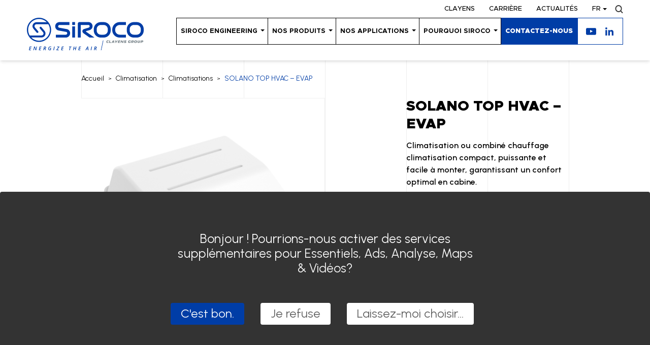

--- FILE ---
content_type: text/html; charset=UTF-8
request_url: https://www.siroco-hvac.com/product/solano-top-hvac-evap/
body_size: 17513
content:
<!doctype html>
<html lang="fr-FR">
  <head>
      <script>
      window.dataLayer = window.dataLayer || [];

      function gtag(){
        dataLayer.push(arguments);
      }

      // Set ad_storage and analytics_storage to denied, but wait 5000 ms in case an update occurs
      gtag('consent', 'default', {
        'ad_storage': 'denied',
        'analytics_storage': 'denied',
        'wait_for_update': 5000
      });

      gtag('set', 'ads_data_redaction', true);

      // Create Google Tag Manager script
      (function(w, d, s, l, i) {
        w[l] = w[l] || [];
        w[l].push({
          'gtm.start': new Date().getTime(),
          event: 'gtm.js'
        });
        var f = d.getElementsByTagName(s)[0],
          j = d.createElement(s),
          dl = l != 'dataLayer' ? '&l=' + l : '';
        j.async = true;
        j.src = 'https://www.googletagmanager.com/gtm.js?id=' + i + dl;
        f.parentNode.insertBefore(j, f);
      })(window, document, 'script', 'dataLayer', 'GTM-TMGGV2N');
    </script>
  
  <meta charset="utf-8">
  <meta http-equiv="x-ua-compatible" content="ie=edge">
  <meta name="viewport" content="width=device-width, initial-scale=1">
  <meta http-equiv="Content-Type" content="text/html; charset=UTF-8" X-Content-Type-Options="nosniff">

  <link rel="apple-touch-icon" sizes="57x57" href="https://www.siroco-hvac.com/app/themes/pamplemousse/dist/images/favicons/apple-touch-icon-57x57.png">
  <link rel="apple-touch-icon" sizes="60x60" href="https://www.siroco-hvac.com/app/themes/pamplemousse/dist/images/favicons/apple-touch-icon-60x60.png">
  <link rel="apple-touch-icon" sizes="72x72" href="https://www.siroco-hvac.com/app/themes/pamplemousse/dist/images/favicons/apple-touch-icon-72x72.png">
  <link rel="apple-touch-icon" sizes="76x76" href="https://www.siroco-hvac.com/app/themes/pamplemousse/dist/images/favicons/apple-touch-icon-76x76.png">
  <link rel="apple-touch-icon" sizes="114x114" href="https://www.siroco-hvac.com/app/themes/pamplemousse/dist/images/favicons/apple-touch-icon-114x114.png">
  <link rel="apple-touch-icon" sizes="120x120" href="https://www.siroco-hvac.com/app/themes/pamplemousse/dist/images/favicons/apple-touch-icon-120x120.png">
  <link rel="apple-touch-icon" sizes="144x144" href="https://www.siroco-hvac.com/app/themes/pamplemousse/dist/images/favicons/apple-touch-icon-144x144.png">
  <link rel="apple-touch-icon" sizes="152x152" href="https://www.siroco-hvac.com/app/themes/pamplemousse/dist/images/favicons/apple-touch-icon-152x152.png">
  <link rel="apple-touch-icon" sizes="167x167" href="https://www.siroco-hvac.com/app/themes/pamplemousse/dist/images/favicons/apple-touch-icon-167x167.png">
  <link rel="apple-touch-icon" sizes="180x180" href="https://www.siroco-hvac.com/app/themes/pamplemousse/dist/images/favicons/apple-touch-icon-180x180.png">
  <link rel="apple-touch-icon" sizes="1024x1024" href="https://www.siroco-hvac.com/app/themes/pamplemousse/dist/images/favicons/apple-touch-icon-1024x1024.png">
  <link rel="apple-touch-startup-image" media="(device-width: 320px) and (device-height: 480px) and (-webkit-device-pixel-ratio: 1)" href="https://www.siroco-hvac.com/app/themes/pamplemousse/dist/images/favicons/apple-touch-startup-image-320x460.png">
  <link rel="apple-touch-startup-image" media="(device-width: 320px) and (device-height: 480px) and (-webkit-device-pixel-ratio: 2)" href="https://www.siroco-hvac.com/app/themes/pamplemousse/dist/images/favicons/apple-touch-startup-image-640x920.png">
  <link rel="apple-touch-startup-image" media="(device-width: 320px) and (device-height: 568px) and (-webkit-device-pixel-ratio: 2)" href="https://www.siroco-hvac.com/app/themes/pamplemousse/dist/images/favicons/apple-touch-startup-image-640x1096.png">
  <link rel="apple-touch-startup-image" media="(device-width: 375px) and (device-height: 667px) and (-webkit-device-pixel-ratio: 2)" href="https://www.siroco-hvac.com/app/themes/pamplemousse/dist/images/favicons/apple-touch-startup-image-750x1294.png">
  <link rel="apple-touch-startup-image" media="(device-width: 414px) and (device-height: 736px) and (orientation: landscape) and (-webkit-device-pixel-ratio: 3)" href="https://www.siroco-hvac.com/app/themes/pamplemousse/dist/images/favicons/apple-touch-startup-image-1182x2208.png">
  <link rel="apple-touch-startup-image" media="(device-width: 414px) and (device-height: 736px) and (orientation: portrait) and (-webkit-device-pixel-ratio: 3)" href="https://www.siroco-hvac.com/app/themes/pamplemousse/dist/images/favicons/apple-touch-startup-image-1242x2148.png">
  <link rel="apple-touch-startup-image" media="(device-width: 768px) and (device-height: 1024px) and (orientation: landscape) and (-webkit-device-pixel-ratio: 1)" href="https://www.siroco-hvac.com/app/themes/pamplemousse/dist/images/favicons/apple-touch-startup-image-748x1024.png">
  <link rel="apple-touch-startup-image" media="(device-width: 768px) and (device-height: 1024px) and (orientation: landscape) and (-webkit-device-pixel-ratio: 2)" href="https://www.siroco-hvac.com/app/themes/pamplemousse/dist/images/favicons/apple-touch-startup-image-1496x2048.png">
  <link rel="apple-touch-startup-image" media="(device-width: 768px) and (device-height: 1024px) and (orientation: portrait) and (-webkit-device-pixel-ratio: 1)" href="https://www.siroco-hvac.com/app/themes/pamplemousse/dist/images/favicons/apple-touch-startup-image-768x1004.png">
  <link rel="apple-touch-startup-image" media="(device-width: 768px) and (device-height: 1024px) and (orientation: portrait) and (-webkit-device-pixel-ratio: 2)" href="https://www.siroco-hvac.com/app/themes/pamplemousse/dist/images/favicons/apple-touch-startup-image-1536x2008.png">
  <link rel="icon" type="image/png" sizes="16x16" href="https://www.siroco-hvac.com/app/themes/pamplemousse/dist/images/favicons/favicon-16x16.png">
  <link rel="icon" type="image/png" sizes="32x32" href="https://www.siroco-hvac.com/app/themes/pamplemousse/dist/images/favicons/favicon-32x32.png">
  <link rel="icon" type="image/png" sizes="228x228" href="https://www.siroco-hvac.com/app/themes/pamplemousse/dist/images/favicons/coast-228x228.png">
  <link rel="manifest" href="https://www.siroco-hvac.com/app/themes/pamplemousse/dist/images/favicons/manifest.json">
  <link rel="shortcut icon" href="https://www.siroco-hvac.com/app/themes/pamplemousse/dist/images/favicons/favicon.ico">
  <link rel="yandex-tableau-widget" href="https://www.siroco-hvac.com/app/themes/pamplemousse/dist/images/favicons/yandex-browser-manifest.json">
  <meta name="apple-mobile-web-app-capable" content="yes">
  <meta name="apple-mobile-web-app-status-bar-style" content="black-translucent">
  <meta name="apple-mobile-web-app-title">
  <meta name="application-name">
  <meta name="mobile-web-app-capable" content="yes">
  <meta name="msapplication-TileColor" content="#fff">
  <meta name="msapplication-TileImage" content="https://www.siroco-hvac.com/app/themes/pamplemousse/dist/images/favicons/mstile-144x144.png">
  <meta name="msapplication-config" content="https://www.siroco-hvac.com/app/themes/pamplemousse/dist/images/favicons/browserconfig.xml">
  <meta name="theme-color" content="#fff">

  <meta name="application-name" content="Siroco">
  <meta name="theme-color" content="#ffffff">

  <meta name='robots' content='index, follow, max-image-preview:large, max-snippet:-1, max-video-preview:-1' />

	<!-- This site is optimized with the Yoast SEO plugin v26.8 - https://yoast.com/product/yoast-seo-wordpress/ -->
	<title>SOLANO TOP HVAC - EVAP - Siroco</title>
	<meta name="description" content="Climatisation ou combiné chauffage climatisation compacte, puissante et facile à monter, garantissant un confort optimal en cabine." />
	<link rel="canonical" href="https://www.siroco-hvac.com/product/solano-top-hvac-evap/" />
	<meta property="og:locale" content="fr_FR" />
	<meta property="og:type" content="article" />
	<meta property="og:title" content="SOLANO TOP HVAC - EVAP - Siroco" />
	<meta property="og:description" content="Climatisation ou combiné chauffage climatisation compacte, puissante et facile à monter, garantissant un confort optimal en cabine." />
	<meta property="og:url" content="https://www.siroco-hvac.com/product/solano-top-hvac-evap/" />
	<meta property="og:site_name" content="Siroco" />
	<meta property="article:modified_time" content="2024-07-11T12:39:19+00:00" />
	<meta property="og:image" content="https://www.siroco-hvac.com/app/uploads/2022/06/solano-top-e1698680755596.png" />
	<meta property="og:image:width" content="1104" />
	<meta property="og:image:height" content="774" />
	<meta property="og:image:type" content="image/png" />
	<meta name="twitter:card" content="summary_large_image" />
	<meta name="twitter:label1" content="Durée de lecture estimée" />
	<meta name="twitter:data1" content="1 minute" />
	<script type="application/ld+json" class="yoast-schema-graph">{"@context":"https://schema.org","@graph":[{"@type":"WebPage","@id":"https://www.siroco-hvac.com/product/solano-top-hvac-evap/","url":"https://www.siroco-hvac.com/product/solano-top-hvac-evap/","name":"SOLANO TOP HVAC - EVAP - Siroco","isPartOf":{"@id":"https://www.siroco-hvac.com/#website"},"primaryImageOfPage":{"@id":"https://www.siroco-hvac.com/product/solano-top-hvac-evap/#primaryimage"},"image":{"@id":"https://www.siroco-hvac.com/product/solano-top-hvac-evap/#primaryimage"},"thumbnailUrl":"https://www.siroco-hvac.com/app/uploads/2022/06/solano-top-e1698680755596.png","datePublished":"2022-06-16T14:23:33+00:00","dateModified":"2024-07-11T12:39:19+00:00","description":"Climatisation ou combiné chauffage climatisation compacte, puissante et facile à monter, garantissant un confort optimal en cabine.","breadcrumb":{"@id":"https://www.siroco-hvac.com/product/solano-top-hvac-evap/#breadcrumb"},"inLanguage":"fr-FR","potentialAction":[{"@type":"ReadAction","target":["https://www.siroco-hvac.com/product/solano-top-hvac-evap/"]}]},{"@type":"ImageObject","inLanguage":"fr-FR","@id":"https://www.siroco-hvac.com/product/solano-top-hvac-evap/#primaryimage","url":"https://www.siroco-hvac.com/app/uploads/2022/06/solano-top-e1698680755596.png","contentUrl":"https://www.siroco-hvac.com/app/uploads/2022/06/solano-top-e1698680755596.png","width":1104,"height":774},{"@type":"BreadcrumbList","@id":"https://www.siroco-hvac.com/product/solano-top-hvac-evap/#breadcrumb","itemListElement":[{"@type":"ListItem","position":1,"name":"Home","item":"https://www.siroco-hvac.com/"},{"@type":"ListItem","position":2,"name":"SOLANO TOP HVAC &#8211; EVAP"}]},{"@type":"WebSite","@id":"https://www.siroco-hvac.com/#website","url":"https://www.siroco-hvac.com/","name":"Siroco","description":"Energize the air","potentialAction":[{"@type":"SearchAction","target":{"@type":"EntryPoint","urlTemplate":"https://www.siroco-hvac.com/?s={search_term_string}"},"query-input":{"@type":"PropertyValueSpecification","valueRequired":true,"valueName":"search_term_string"}}],"inLanguage":"fr-FR"}]}</script>
	<!-- / Yoast SEO plugin. -->


<link rel='dns-prefetch' href='//static.addtoany.com' />
<link rel='dns-prefetch' href='//www.google.com' />
<link rel="alternate" title="oEmbed (JSON)" type="application/json+oembed" href="https://www.siroco-hvac.com/wp-json/oembed/1.0/embed?url=https%3A%2F%2Fwww.siroco-hvac.com%2Fproduct%2Fsolano-top-hvac-evap%2F" />
<link rel="alternate" title="oEmbed (XML)" type="text/xml+oembed" href="https://www.siroco-hvac.com/wp-json/oembed/1.0/embed?url=https%3A%2F%2Fwww.siroco-hvac.com%2Fproduct%2Fsolano-top-hvac-evap%2F&#038;format=xml" />
<style id='wp-img-auto-sizes-contain-inline-css' type='text/css'>
img:is([sizes=auto i],[sizes^="auto," i]){contain-intrinsic-size:3000px 1500px}
/*# sourceURL=wp-img-auto-sizes-contain-inline-css */
</style>
<link rel='stylesheet' id='cptch_stylesheet-css' href='https://www.siroco-hvac.com/app/plugins/captcha-bws/css/front_end_style.css?ver=5.2.7' type='text/css' media='all' />
<link rel='stylesheet' id='dashicons-css' href='https://www.siroco-hvac.com/wp/wp-includes/css/dashicons.min.css?ver=6.9' type='text/css' media='all' />
<link rel='stylesheet' id='cptch_mobile_style-css' href='https://www.siroco-hvac.com/app/plugins/captcha-bws/css/mobile_style.css?ver=5.2.7' type='text/css' media='all' />
<link rel='stylesheet' id='addtoany-css' href='https://www.siroco-hvac.com/app/plugins/add-to-any/addtoany.min.css?ver=1.16' type='text/css' media='all' />
<link rel='stylesheet' id='sage/main.css-css' href='https://www.siroco-hvac.com/app/themes/pamplemousse/dist/styles/main_40cb53ff.css' type='text/css' media='all' />
<script type="text/javascript" id="addtoany-core-js-before">
/* <![CDATA[ */
window.a2a_config=window.a2a_config||{};a2a_config.callbacks=[];a2a_config.overlays=[];a2a_config.templates={};a2a_localize = {
	Share: "Partager",
	Save: "Enregistrer",
	Subscribe: "S'abonner",
	Email: "E-mail",
	Bookmark: "Marque-page",
	ShowAll: "Montrer tout",
	ShowLess: "Montrer moins",
	FindServices: "Trouver des service(s)",
	FindAnyServiceToAddTo: "Trouver instantan&eacute;ment des services &agrave; ajouter &agrave;",
	PoweredBy: "Propuls&eacute; par",
	ShareViaEmail: "Partager par e-mail",
	SubscribeViaEmail: "S’abonner par e-mail",
	BookmarkInYourBrowser: "Ajouter un signet dans votre navigateur",
	BookmarkInstructions: "Appuyez sur Ctrl+D ou \u2318+D pour mettre cette page en signet",
	AddToYourFavorites: "Ajouter &agrave; vos favoris",
	SendFromWebOrProgram: "Envoyer depuis n’importe quelle adresse e-mail ou logiciel e-mail",
	EmailProgram: "Programme d’e-mail",
	More: "Plus&#8230;",
	ThanksForSharing: "Merci de partager !",
	ThanksForFollowing: "Merci de nous suivre !"
};

a2a_config.icon_color="transparent,#0a0a0a";

//# sourceURL=addtoany-core-js-before
/* ]]> */
</script>
<script type="text/javascript" defer src="https://static.addtoany.com/menu/page.js" id="addtoany-core-js"></script>
<script data-no-reload type="text/javascript" src="https://www.siroco-hvac.com/wp/wp-includes/js/jquery/jquery.min.js?ver=3.7.1" id="jquery-core-js"></script>
<script type="text/javascript" defer src="https://www.siroco-hvac.com/app/plugins/add-to-any/addtoany.min.js?ver=1.1" id="addtoany-jquery-js"></script>
<link rel="https://api.w.org/" href="https://www.siroco-hvac.com/wp-json/" />
<link rel='shortlink' href='https://www.siroco-hvac.com/?p=17246' />
<meta name="generator" content="WPML ver:4.8.6 stt:1,4,3,2;" />
<script>document.documentElement.className += " js";</script>
<style>.wp-block-gallery.is-cropped .blocks-gallery-item picture{height:100%;width:100%;}</style><link rel="icon" href="https://www.siroco-hvac.com/app/uploads/2022/11/cropped-blue-icotype-32x32.jpg" sizes="32x32" />
<link rel="icon" href="https://www.siroco-hvac.com/app/uploads/2022/11/cropped-blue-icotype-192x192.jpg" sizes="192x192" />
<link rel="apple-touch-icon" href="https://www.siroco-hvac.com/app/uploads/2022/11/cropped-blue-icotype-180x180.jpg" />
<meta name="msapplication-TileImage" content="https://www.siroco-hvac.com/app/uploads/2022/11/cropped-blue-icotype-270x270.jpg" />
</head>

  <body class="wp-singular product-template-default single single-product postid-17246 wp-theme-pamplemousseresources solano-top-hvac-evap app-data index-data singular-data single-data single-product-data single-product-solano-top-hvac-evap-data">
          <noscript><iframe type="opt-in" data-name="googleTagManager" data-src="https://www.googletagmanager.com/ns.html?id=GTM-TMGGV2N" height="0" width="0" style="display:none;visibility:hidden"></iframe></noscript>
    
    <main class="wrapper">
      
      <header class="header js-header container container--semi fixed top-0 left-0 w-screen py-8 lg:pt-0 lg:pb-5 z-100 text-white font-heading bg-transparent">
  <div class="hidden lg:flex items-center justify-end mb-2 pt-2 font-medium text-opacity-80 text-2xs uppercase">
    
    <nav class="flex items-center">
              <a href="https://www.siroco-hvac.com/groupe/" class="mr-7 ">Clayens</a>
              <a href="https://www.siroco-hvac.com/carriere/" class="mr-7 ">Carrière</a>
              <a href="https://www.siroco-hvac.com/actualites/" class="mr-7 ">Actualités</a>
          </nav>

    <div class="lang-switcher relative z-2">
                        <div data-lang="fr" class="lang-switcher__current relative pr-3 cursor-pointer">fr</div>
                                                        
      <div class="lang-switcher__list absolute bottom-full lg:bottom-auto lg:top-full right-0 w-auto hidden flex-col text-center">
                                                <a
              href="https://www.siroco-hvac.com/en/product/solano-top-hvac-evap/"
              data-router-disabled
              data-noprefetch
              data-lang="en"
              class="text-white bg-blue py-1.5 lg:py-1 px-1 transition-bg duration-500 ease-out-expo hover:bg-opacity-70"
            >en</a>
                                        <a
              href="https://www.siroco-hvac.com/es/product/solano-top-hvac-evap/"
              data-router-disabled
              data-noprefetch
              data-lang="es"
              class="text-white bg-blue py-1.5 lg:py-1 px-1 transition-bg duration-500 ease-out-expo hover:bg-opacity-70"
            >es</a>
                                        <a
              href="https://www.siroco-hvac.com/de/product/solano-top-hvac-evap/"
              data-router-disabled
              data-noprefetch
              data-lang="de"
              class="text-white bg-blue py-1.5 lg:py-1 px-1 transition-bg duration-500 ease-out-expo hover:bg-opacity-70"
            >de</a>
                        </div>
    </div>
  
    <a href="https://www.siroco-hvac.com/?s=" class="header__mag relative w-4 h-4 ml-4 opacity-80">
      <svg xmlns="http://www.w3.org/2000/svg" viewBox="0 0 12.58 13.51">
  <path d="M1.58,5.91A4,4,0,0,1,5.44,1.69H5.5A4,4,0,0,1,9.44,5.84v.07a4,4,0,0,1-3.85,4.22H5.5A4.05,4.05,0,0,1,1.57,6Zm9.66,7.35a.73.73,0,0,0,1,.08l.08-.08a.85.85,0,0,0,0-1.18L9.9,9.46A6,6,0,0,0,11,5.91,5.68,5.68,0,0,0,5.56,0H5.5A5.69,5.69,0,0,0,0,5.86v0a5.69,5.69,0,0,0,5.45,5.91h0a5.08,5.08,0,0,0,3.3-1.18Z" fill="#fff"/>
</svg>

    </a>
  </div>

  <div class="relative flex justify-between items-stretch">
    <a href="https://www.siroco-hvac.com" class="header__logo h-16 js-header-logo relative flex items-center justify-center">
      <?xml version="1.0" encoding="UTF-8"?><svg id="Calque_2" xmlns="http://www.w3.org/2000/svg" viewBox="0 0 1488.22 414.62"><defs></defs><g id="Calque_1-2"><g><path class="cls-1" d="M154.2,0C69.17,0,0,69.17,0,154.2s69.17,154.2,154.2,154.2,154.2-69.17,154.2-154.2S239.23,0,154.2,0Zm0,292.81c-38.54,0-73.44-15.82-98.58-41.29H186.37c19.84,0,37.41-11.16,45.83-29.13,8.42-17.97,5.77-38.6-6.93-53.85l-40.87-49.11c-4.51-5.42-12.55-6.15-17.96-1.65-5.42,4.51-6.15,12.55-1.65,17.96l40.87,49.11c6.39,7.68,7.68,17.66,3.44,26.71-4.24,9.05-12.74,14.45-22.73,14.45H35.68c-12.74-20.96-20.09-45.54-20.09-71.81C15.59,77.77,77.77,15.59,154.2,15.59c38.54,0,73.44,15.82,98.59,41.29H122.03c-19.84,0-37.41,11.16-45.83,29.13s-5.77,38.6,6.93,53.85l40.87,49.11c2.52,3.03,6.15,4.6,9.81,4.6,2.88,0,5.77-.97,8.15-2.95,5.42-4.51,6.15-12.55,1.65-17.96l-40.87-49.11c-6.39-7.68-7.68-17.66-3.44-26.71,4.24-9.05,12.74-14.45,22.73-14.45h150.7c12.74,20.96,20.09,45.54,20.09,71.81,0,76.43-62.18,138.61-138.61,138.61Z"/><g><path class="cls-1" d="M50.38,413.98H25.75l9.81-46.4h24.63l-1.37,6.51h-17.11l-2.67,12.53h15.94l-1.3,6.44h-16l-3.05,14.47h17.1l-1.36,6.45Z"/><path class="cls-1" d="M118.1,413.98h-8.25l-13.01-36.91h-.19l-.32,2.19c-.51,3.15-.88,5.4-1.13,6.74s-2.18,10.67-5.82,27.98h-6.95l9.8-46.4h8.51l12.67,36.47h.22c.13-1.14,.45-3.18,.98-6.11s.95-5.08,1.27-6.46l5.08-23.9h6.95l-9.8,46.4Z"/><path class="cls-1" d="M177,413.98h-24.63l9.81-46.4h24.63l-1.37,6.51h-17.11l-2.67,12.53h15.94l-1.3,6.44h-16l-3.05,14.47h17.1l-1.36,6.45Z"/><path class="cls-1" d="M220.53,395.45l-3.9,18.54h-7.52l9.81-46.4h10.72c4.72,0,8.34,1,10.86,3,2.51,2,3.77,5.07,3.77,9.22,0,3.49-.91,6.44-2.74,8.84s-4.56,4.15-8.17,5.25l7.91,20.09h-8.25l-6.57-18.54h-5.9Zm1.36-6.28h3.91c3.6,0,6.28-.8,8.06-2.38,1.78-1.59,2.67-3.77,2.67-6.54,0-2.22-.62-3.82-1.87-4.79-1.25-.97-3.19-1.46-5.81-1.46h-3.78l-3.17,15.17Z"/><path class="cls-1" d="M292.66,388.82h16.25l-4.99,23.36c-2.37,.84-4.68,1.46-6.93,1.86-2.25,.39-4.78,.59-7.57,.59-5.52,0-9.8-1.54-12.85-4.63s-4.57-7.46-4.57-13.11,1.08-10.69,3.25-15.33,5.23-8.23,9.2-10.79c3.96-2.56,8.48-3.84,13.54-3.84,2.35,0,4.6,.22,6.76,.65s4.33,1.17,6.5,2.21l-2.86,6.44c-3.68-1.82-7.22-2.73-10.6-2.73s-6.38,.96-9.11,2.87c-2.72,1.91-4.88,4.64-6.46,8.19s-2.36,7.49-2.36,11.82c0,3.88,.94,6.81,2.82,8.79s4.56,2.98,8.03,2.98c2.31,0,4.58-.35,6.83-1.04l2.54-11.78h-8.79l1.36-6.5Z"/><path class="cls-1" d="M336.89,413.98l9.87-46.4h7.46l-9.87,46.4h-7.46Z"/><path class="cls-1" d="M405.12,413.98h-29.83l1.05-5.33,26.98-34.5h-18.98l1.36-6.57h28.47l-1.11,5.46-27.04,34.44h20.47l-1.37,6.5Z"/><path class="cls-1" d="M460.59,413.98h-24.63l9.81-46.4h24.63l-1.37,6.51h-17.11l-2.67,12.53h15.94l-1.3,6.44h-16l-3.05,14.47h17.1l-1.36,6.45Z"/><path class="cls-1" d="M546.67,413.98h-7.52l8.38-39.89h-12.03l1.43-6.51h31.68l-1.37,6.51h-12.09l-8.48,39.89Z"/><path class="cls-1" d="M621.12,413.98h-7.55l4.44-20.92h-17.96l-4.41,20.92h-7.52l9.81-46.4h7.52l-4.03,18.98h17.97l4.03-18.98h7.52l-9.81,46.4Z"/><path class="cls-1" d="M680.07,413.98h-24.63l9.81-46.4h24.63l-1.37,6.51h-17.11l-2.67,12.53h15.94l-1.3,6.44h-16l-3.05,14.47h17.1l-1.36,6.45Z"/><path class="cls-1" d="M775.65,401.1h-15.4l-6.64,12.89h-8.06l24.85-46.46h8.7l5.27,46.46h-7.43l-1.3-12.89Zm-.51-6.6c-.85-8.8-1.33-14.13-1.45-15.98s-.18-3.33-.18-4.42c-1.16,2.94-2.67,6.19-4.51,9.74l-5.46,10.66h11.59Z"/><path class="cls-1" d="M812.58,413.98l9.87-46.4h7.46l-9.87,46.4h-7.46Z"/><path class="cls-1" d="M865.86,395.45l-3.9,18.54h-7.52l9.81-46.4h10.72c4.72,0,8.34,1,10.86,3,2.51,2,3.77,5.07,3.77,9.22,0,3.49-.91,6.44-2.74,8.84s-4.56,4.15-8.17,5.25l7.91,20.09h-8.25l-6.57-18.54h-5.9Zm1.36-6.28h3.91c3.6,0,6.28-.8,8.06-2.38,1.78-1.59,2.67-3.77,2.67-6.54,0-2.22-.62-3.82-1.87-4.79-1.25-.97-3.19-1.46-5.81-1.46h-3.78l-3.17,15.17Z"/></g><polygon class="cls-1" points="948.39 413.82 942.83 413.82 969.08 289.81 974.64 289.81 948.39 413.82"/><path class="cls-1" d="M978.33,55.28h-36.91c-49.24,0-89.29,40.06-89.29,89.29v19.26c0,49.24,40.05,89.29,89.29,89.29h36.91c49.24,0,89.29-40.06,89.29-89.29v-19.26c0-49.24-40.05-89.29-89.29-89.29Zm52.16,108.55c0,28.92-23.25,52.44-52.16,52.44h-36.91c-28.92,0-52.16-23.53-52.16-52.44v-19.26c0-28.92,23.25-52.44,52.16-52.44h36.91c28.92,0,52.16,23.53,52.16,52.44v19.26Z"/><g class="grey-text"><path class="cls-2" d="M1024,320.98c-8.19,0-11.76-3.96-11.76-11,0-1.78,.18-3.79,.58-5.92,2-10.73,5.79-14.25,16.92-14.25h13.18l-1.65,7.75h-8.01c-6.68,0-8.68,.71-10.11,7.39-.31,1.51-.49,3.16-.49,4.14,0,3.43,2.09,4.14,7.26,4.14h8.46l-1.65,7.75h-12.74Z"/><path class="cls-2" d="M1048.98,320.98c-2.63,0-3.96-1.51-3.96-3.61,0-.4,.04-.89,.13-1.29l5.57-26.27h10.06l-4.54,21.46c-.05,.27-.09,.49-.09,.71,0,.85,.54,1.25,1.6,1.25h15.41l-1.65,7.75h-22.53Z"/><path class="cls-2" d="M1094.23,293.24c1.65-2.67,3.12-3.79,7.93-3.79,3.38,0,6.06,.27,6.77,3.79l5.65,27.74h-9.97l-1.2-6.41h-11.04l-3.78,6.41h-11.27l16.92-27.74Zm1.83,14.2h6.37l-1.2-7.88c-.04-.22-.13-.67-.27-.67s-.4,.4-.53,.67l-4.36,7.88Z"/><path class="cls-2" d="M1146.56,289.81h11.22l-18.26,22.53-1.87,8.64h-10.06l1.87-8.64-8.73-22.53h10.33l4.9,13.45,10.6-13.45Z"/><path class="cls-2" d="M1189.36,297.38h-15.41c-1.33,0-2.09,.62-2.36,1.96l-.49,2.31h17.01l-1.47,6.86h-17.01l-.62,2.94c-.04,.27-.09,.49-.09,.71,0,.84,.54,1.24,1.6,1.24h15.58l-1.6,7.57h-22.71c-2.63,0-3.96-1.6-3.96-3.7,0-.4,.04-.8,.13-1.2l4.54-21.37c.67-3.12,2.36-4.9,5.92-4.9h22.53l-1.6,7.57Z"/><path class="cls-2" d="M1227.61,315.77c-.27,1.16-1.11,5.57-7.48,5.57-2.36,0-4.76-.27-6.14-3.07l-7.88-15.9c-.13-.31-.36-.76-.67-.76-.13,0-.62,0-.8,.89l-3.96,18.48h-8.19l5.52-26c.89-4.1,4.14-5.52,7.75-5.52,1.65,0,4.59,.13,5.97,2.89l7.93,16.03c.18,.31,.36,.76,.71,.76,.49,0,.58-.49,.62-.76l3.96-18.57h8.19l-5.52,25.96Z"/><path class="cls-2" d="M1235.99,313.23h17.28c.76,0,2-.18,2-1.2,0-.76-.8-1.02-1.74-1.34l-10.42-3.38c-3.21-1.07-4.5-3.43-4.5-6.72,0-.98,.13-2.45,.35-3.47,1.02-4.9,3.21-7.3,9-7.3h20.57l-1.65,7.75h-15.85c-.76,0-2.41,0-2.41,1.2,0,1.11,1.52,1.25,2.32,1.51l9.04,2.81c3.87,1.2,5.7,3.12,5.7,6.72,0,.94-.18,2.4-.4,3.47-1.11,5.34-3.12,7.7-9.35,7.7h-21.55l1.61-7.75Z"/><path class="cls-2" d="M1308.64,297.56c-4.9,0-7.03,1.16-8.33,7.39-.31,1.47-.49,3.12-.49,4.09,0,3.25,1.74,4.19,5.48,4.19h2.14c1.34,0,2.09-.62,2.41-1.96l1.42-6.77h10.06l-2.45,11.58c-.67,3.12-2.85,4.9-5.97,4.9h-11.75c-8.19,0-11.76-3.96-11.76-11,0-1.78,.18-3.79,.58-5.92,2-10.73,5.79-14.25,16.92-14.25h16.83l-1.65,7.75h-13.45Z"/><path class="cls-2" d="M1331.4,294.71c.67-3.12,2.8-4.9,5.92-4.9h16.7c5.66,0,7.88,3.03,7.88,7.61,0,1.2-.09,2.5-.36,3.87-.84,4.46-2.14,10.2-9.26,10.2h-.89l-.04,.18,6.46,9.31h-11.22l-5.16-8.1c-.89-1.42-1.34-1.92-1.34-3.34,0-.31,.05-.58,.09-.89l.13-.67c.58-2.67,2.58-3.52,5.25-3.52h1.52c2.67,0,3.74-.84,4.32-3.52,.13-.54,.18-1.02,.18-1.42,0-1.51-.89-1.96-3.03-1.96h-5.74c-1.34,0-2.09,.62-2.36,1.96l-4.59,21.46h-10.06l5.61-26.27Z"/><path class="cls-2" d="M1402.52,300.63c0,1.87-.09,3.2-.49,5.65-2.23,13.49-7.35,15.05-19.82,15.05-10.46,0-15.01-3.16-15.01-11.13,0-1.87,.13-3.25,.54-5.7,2.23-13.49,7.35-15.05,19.81-15.05,10.47,0,14.96,3.16,14.96,11.18Zm-24.94,8.5c0,3.12,2.01,4.46,5.57,4.46,5.34,0,7.3-1.96,8.55-7.75,.31-1.42,.44-3.12,.44-4.14,0-3.12-1.96-4.5-5.52-4.5-5.34,0-7.35,1.96-8.55,7.75-.31,1.47-.49,3.16-.49,4.18Z"/><path class="cls-2" d="M1430.4,307.71l3.83-17.9h10.07l-4.01,18.7c-2.27,10.69-7.48,12.82-17.28,12.82-8.55,0-13.98-2.98-13.98-9.62,0-.98,.18-2.45,.35-3.21l4.01-18.7h10.06l-3.83,17.9c-.13,.71-.22,1.38-.22,1.96,0,2.58,1.56,3.56,4.45,3.56,3.56,0,5.7-1.51,6.55-5.52Z"/><path class="cls-2" d="M1446.48,320.98l5.61-26.27c.67-3.12,2.8-4.9,5.92-4.9h16.79c5.61,0,7.75,3.07,7.75,7.79,0,1.11-.13,2.67-.4,4.14-1.29,7.17-3.16,10.24-11.18,10.24h-12.51l-1.91,9h-10.06Zm20.7-16.74c2.67,0,3.92-.31,4.63-2.94,.13-.44,.22-1.24,.22-1.6,0-1.69-1.2-2.14-3.43-2.14h-5.12c-1.34,0-2.09,.62-2.36,1.96l-1.02,4.72h7.08Z"/></g><path class="cls-1" d="M1260.21,55.28h-78.02c-52.36,0-94.96,42.6-94.96,94.96v7.92c0,52.36,42.6,94.96,94.96,94.96h78.02c.78,0,1.42-.63,1.42-1.42v-34.02c0-.78-.63-1.42-1.42-1.42h-77.45c-32.05,0-58.12-26.07-58.12-58.11v-7.92c0-32.04,26.07-58.11,58.12-58.11h77.45c.78,0,1.42-.63,1.42-1.42V56.7c0-.78-.63-1.42-1.42-1.42Z"/><path class="cls-1" d="M1398.93,55.28h-36.92c-49.23,0-89.29,40.06-89.29,89.29v19.26c0,49.24,40.05,89.29,89.29,89.29h36.92c49.23,0,89.29-40.06,89.29-89.29v-19.26c0-49.24-40.05-89.29-89.29-89.29Zm52.16,108.55c0,28.92-23.24,52.44-52.16,52.44h-36.92c-28.92,0-52.16-23.53-52.16-52.44v-19.26c0-28.92,23.24-52.44,52.16-52.44h36.92c28.92,0,52.16,23.53,52.16,52.44v19.26Z"/><g><path class="cls-1" d="M612.33,110.58h-34.17c-.7,.04-1.41,.79-1.41,1.64V251.71c0,.78,.63,1.42,1.41,1.42h34.02c.78,0,1.42-.63,1.42-1.42V111.78c0-.45-.2-.73-.36-.88-.15-.15-.42-.32-.83-.32-.02,0-.05,0-.08,0Z"/><path class="cls-1" d="M578.17,55.28c-.78,0-1.41,.64-1.41,1.42v34.25c0,.45,.2,.73,.36,.89,.17,.16,.44,.36,.91,.31h34.07c.83-.08,1.51-.81,1.51-1.64V56.7c0-.78-.63-1.42-1.42-1.42h-34.02Z"/></g><path class="cls-1" d="M722.62,198.92c66.04,47.62,75.77,53.99,75.86,54.05,.35,.25,.64,.34,.94,.34h57.57c.93,0,1.25-.69,1.35-.98,.1-.3,.23-1.04-.52-1.58l-102.95-72.03c-1.67-1.21-2.54-3.36-2.2-5.37,.31-1.82,1.52-3.21,3.23-3.71l38.51-10.32c20.43-5.48,34.11-17.79,39.54-35.59,6.3-20.66,.49-42.04-15.15-55.81-9.26-8.14-21.94-12.63-35.71-12.63h-114.77c-10.82,0-19.61,8.85-19.61,19.71,.01,3.49,.03,14.34,.03,27.08V251.76c0,.78,.63,1.42,1.42,1.42h34.02c.78,0,1.42-.64,1.42-1.42V97.1c0-2.73,2.23-4.96,4.97-4.96h93.83c3.87,0,8.04,1.77,10.88,4.63,2.63,2.64,4.32,7.08,4.3,11.31-.05,8.87-5.18,15.72-13.72,18.33l-54.96,16.65c-14.23,4.31-21.8,11.86-23.8,23.76-2.06,12.18,3.32,23.28,15.55,32.1Z"/><path class="cls-1" d="M494.54,253.18c31.49,0,56.16-24.73,56.16-56.3v-.54c0-25.68-17.61-46.97-42.84-51.77l-97.47-17.87c-7.22-1.38-12.88-8.02-12.88-15.13v-.54c0-10.94,8.12-18.88,19.31-18.88h123.95c.78,0,1.42-.64,1.42-1.42V56.7c0-.78-.63-1.42-1.42-1.42h-123.96c-33.07,0-56.16,22.34-56.16,54.32v.54c0,25.76,18.01,47.89,42.84,52.62l97.45,17.86c7.12,1.36,12.9,8.4,12.9,15.7v.54c0,11.09-8.3,19.45-19.31,19.45h-123.95c-.78,0-1.42,.63-1.42,1.42v34.03c0,.78,.63,1.42,1.42,1.42h123.96Z"/></g></g></svg>
    </a>

    <div class="js-header-current opacity-0 text-blue font-heading font-black text-lg md:text-xl cursor-pointer uppercase hidden items-center pr-5">Menu</div>

    <div class="header__menu js-menu top-full lg:top-auto w-full lg:w-auto left-0 absolute lg:relative items-stretch hidden lg:flex flex-col lg:flex-row mt-4 md:mt-8 lg:mt-0 overflow-auto lg:overflow-visible">
      <nav class="header__nav flex items-stretch flex-col lg:flex-row w-full lg:w-auto text-black lg:text-white relative lg:static">
                  <div class="lg:relative header__itemwrapper">
                          <div class="header__item relative flex font-bold text-2xs uppercase py-4 lg:pl-2 xl:pl-4 pr-5 xl:pr-8 lg:bg-white lg:bg-opacity-20 transition-colors duration-1000 ease-out-expo hover:bg-blue cursor-pointer lg:border-r lg:border-t lg:border-b border-current has-children js-menu-item js-menu-parent ">
                SIROCO ENGINEERING
              </div>

              <div class="header__submenu absolute top-0 lg:top-full w-full lg:w-auto left-0 lg:bg-white lg:py-6 lg:px-4 text-body z-3 lg:pr-16 items-stretch hidden lg:border-b lg:border-l lg:border-r border-transparent duration-500 ease-out-expo">
                
                <div class="w-full lg:w-auto lg:pr-10">
                                      <a href="https://www.siroco-hvac.com/solutions_surmesure/" class="header__submenu__item relative flex text-2xs lg:text-3xs uppercase font-bold py-4 pr-5 lg:pr-0 lg:py-0 lg:mb-5 last:mb-0 transition-color duration-500 ease-out-expo hover:text-blue whitespace-nowrap js-menu-subitem" data-id="20990" >Solutions sur-mesure</a>

                                                                                                    <a href="https://www.siroco-hvac.com/solutions_surmesure/test-chambre-climatique/" class="header__submenu__item relative flex text-2xs lg:text-3xs uppercase font-bold py-4 pr-5 lg:pr-0 lg:py-0 lg:mb-5 last:mb-0 transition-color duration-500 ease-out-expo hover:text-blue whitespace-nowrap js-menu-subitem" data-id="20991" >TESTS EN CHAMBRE CLIMATIQUE</a>

                                                                                                </div>

                              </div>
                      </div>
                  <div class="lg:relative header__itemwrapper">
                          <div class="header__item relative flex font-bold text-2xs uppercase py-4 lg:pl-2 xl:pl-4 pr-5 xl:pr-8 lg:bg-white lg:bg-opacity-20 transition-colors duration-1000 ease-out-expo hover:bg-blue cursor-pointer lg:border-r lg:border-t lg:border-b border-current has-children js-menu-item js-menu-parent ">
                Nos produits
              </div>

              <div class="header__submenu absolute top-0 lg:top-full w-full lg:w-auto left-0 lg:bg-white lg:py-6 lg:px-4 text-body z-3 lg:pr-16 items-stretch hidden lg:border-b lg:border-l lg:border-r border-transparent duration-500 ease-out-expo">
                
                <div class="w-full lg:w-auto lg:pr-10">
                                      <a href="https://www.siroco-hvac.com/catalogue/" class="header__submenu__item relative flex text-2xs lg:text-3xs uppercase font-bold py-4 pr-5 lg:pr-0 lg:py-0 lg:mb-5 last:mb-0 transition-color duration-500 ease-out-expo hover:text-blue whitespace-nowrap js-menu-subitem" data-id="15889" >Télécharger le catalogue en ligne</a>

                                                                                                    <a href="https://www.siroco-hvac.com/climatisation/" class="header__submenu__item relative flex text-2xs lg:text-3xs uppercase font-bold py-4 pr-5 lg:pr-0 lg:py-0 lg:mb-5 last:mb-0 transition-color duration-500 ease-out-expo hover:text-blue whitespace-nowrap js-menu-subitem has-subchild" data-id="10255"  data-router-disabled >Climatisation</a>

                                                                                                    <a href="https://www.siroco-hvac.com/climatisation-electrique/" class="header__submenu__item relative flex text-2xs lg:text-3xs uppercase font-bold py-4 pr-5 lg:pr-0 lg:py-0 lg:mb-5 last:mb-0 transition-color duration-500 ease-out-expo hover:text-blue whitespace-nowrap js-menu-subitem has-subchild" data-id="10261"  data-router-disabled >Climatisation électrique</a>

                                                          <a href="https://www.siroco-hvac.com/chauffage-eau/" class="header__submenu__item relative flex text-2xs lg:text-3xs uppercase font-bold py-4 pr-5 lg:pr-0 lg:py-0 lg:mb-5 last:mb-0 transition-color duration-500 ease-out-expo hover:text-blue whitespace-nowrap js-menu-subitem has-subchild" data-id="10264"  data-router-disabled >Chauffage eau</a>

                                                          <a href="https://www.siroco-hvac.com/chauffage-electrique/" class="header__submenu__item relative flex text-2xs lg:text-3xs uppercase font-bold py-4 pr-5 lg:pr-0 lg:py-0 lg:mb-5 last:mb-0 transition-color duration-500 ease-out-expo hover:text-blue whitespace-nowrap js-menu-subitem has-subchild" data-id="10267"  data-router-disabled >Chauffage électrique</a>

                                                          <a href="https://www.siroco-hvac.com/sensyo-diffuseur-dair/" class="header__submenu__item relative flex text-2xs lg:text-3xs uppercase font-bold py-4 pr-5 lg:pr-0 lg:py-0 lg:mb-5 last:mb-0 transition-color duration-500 ease-out-expo hover:text-blue whitespace-nowrap js-menu-subitem has-subchild" data-id="10270"  data-router-disabled >Diffuseurs d’air Sensyo</a>

                                                          <a href="https://www.siroco-hvac.com/ventilation/" class="header__submenu__item relative flex text-2xs lg:text-3xs uppercase font-bold py-4 pr-5 lg:pr-0 lg:py-0 lg:mb-5 last:mb-0 transition-color duration-500 ease-out-expo hover:text-blue whitespace-nowrap js-menu-subitem has-subchild" data-id="10276"  data-router-disabled >Ventilation</a>

                                                          <a href="https://www.siroco-hvac.com/accessoires/" class="header__submenu__item relative flex text-2xs lg:text-3xs uppercase font-bold py-4 pr-5 lg:pr-0 lg:py-0 lg:mb-5 last:mb-0 transition-color duration-500 ease-out-expo hover:text-blue whitespace-nowrap js-menu-subitem has-subchild" data-id="10280"  data-router-disabled >Accessoires</a>

                                                      </div>

                                  <div class="header__submenu__sub absolute lg:bg-white lg:bg-transparent w-full lg:w-auto lg:relative lg:pl-5 pointer-events-none lg:pointer-events-auto">
                                                                                                            <div class="js-menu-subsub hidden flex-col" data-parent="10255">
                                                      <a href="https://www.siroco-hvac.com/climatisation/unites-de-climatisation/" class="font-bold lg:font-medium uppercase lg:normal-case text-2xs lg:text-3xs py-4 lg:py-0 pr-5 lg:pr-0 whitespace-nowrap transition-color duration-500 ease-out-expo hover:text-blue lg:mb-3">Climatisations</a>
                                                      <a href="https://www.siroco-hvac.com/climatisation/condenseurs/" class="font-bold lg:font-medium uppercase lg:normal-case text-2xs lg:text-3xs py-4 lg:py-0 pr-5 lg:pr-0 whitespace-nowrap transition-color duration-500 ease-out-expo hover:text-blue lg:mb-3">Condenseurs</a>
                                                      <a href="https://www.siroco-hvac.com/climatisation/compresseurs-mecaniques/" class="font-bold lg:font-medium uppercase lg:normal-case text-2xs lg:text-3xs py-4 lg:py-0 pr-5 lg:pr-0 whitespace-nowrap transition-color duration-500 ease-out-expo hover:text-blue lg:mb-3">Compresseurs</a>
                                                      <a href="https://www.siroco-hvac.com/climatisation/accessoires-raccords/" class="font-bold lg:font-medium uppercase lg:normal-case text-2xs lg:text-3xs py-4 lg:py-0 pr-5 lg:pr-0 whitespace-nowrap transition-color duration-500 ease-out-expo hover:text-blue lg:mb-3">Accessoires de climatisation</a>
                                                      <a href="https://www.siroco-hvac.com/climatisation/raccords/" class="font-bold lg:font-medium uppercase lg:normal-case text-2xs lg:text-3xs py-4 lg:py-0 pr-5 lg:pr-0 whitespace-nowrap transition-color duration-500 ease-out-expo hover:text-blue">Raccords de climatisation</a>
                          
                          <a href="https://www.siroco-hvac.com/climatisation/" class="font-bold uppercase text-2xs py-4 pr-5 whitespace-nowrap text-blue lg:hidden">Voir tout</a>
                        </div>
                                                                                        <div class="js-menu-subsub hidden flex-col" data-parent="10261">
                                                      <a href="https://www.siroco-hvac.com/climatisation-electrique/unites-de-climatisation-electriques/" class="font-bold lg:font-medium uppercase lg:normal-case text-2xs lg:text-3xs py-4 lg:py-0 pr-5 lg:pr-0 whitespace-nowrap transition-color duration-500 ease-out-expo hover:text-blue lg:mb-3">Climatisations électriques</a>
                                                      <a href="https://www.siroco-hvac.com/climatisation-electrique/compresseurs-electriques/" class="font-bold lg:font-medium uppercase lg:normal-case text-2xs lg:text-3xs py-4 lg:py-0 pr-5 lg:pr-0 whitespace-nowrap transition-color duration-500 ease-out-expo hover:text-blue">Compresseurs électriques</a>
                          
                          <a href="https://www.siroco-hvac.com/climatisation-electrique/" class="font-bold uppercase text-2xs py-4 pr-5 whitespace-nowrap text-blue lg:hidden">Voir tout</a>
                        </div>
                                                                                        <div class="js-menu-subsub hidden flex-col" data-parent="10264">
                                                      <a href="https://www.siroco-hvac.com/chauffage-eau/chauffage-eau-encastrable/" class="font-bold lg:font-medium uppercase lg:normal-case text-2xs lg:text-3xs py-4 lg:py-0 pr-5 lg:pr-0 whitespace-nowrap transition-color duration-500 ease-out-expo hover:text-blue">Chauffage eau</a>
                          
                          <a href="https://www.siroco-hvac.com/chauffage-eau/" class="font-bold uppercase text-2xs py-4 pr-5 whitespace-nowrap text-blue lg:hidden">Voir tout</a>
                        </div>
                                                                                        <div class="js-menu-subsub hidden flex-col" data-parent="10267">
                                                      <a href="https://www.siroco-hvac.com/chauffage-electrique/chauffage-electrique-mural/" class="font-bold lg:font-medium uppercase lg:normal-case text-2xs lg:text-3xs py-4 lg:py-0 pr-5 lg:pr-0 whitespace-nowrap transition-color duration-500 ease-out-expo hover:text-blue lg:mb-3">Chauffage électrique mural</a>
                                                      <a href="https://www.siroco-hvac.com/chauffage-electrique/chauffage-electrique-encastrable/" class="font-bold lg:font-medium uppercase lg:normal-case text-2xs lg:text-3xs py-4 lg:py-0 pr-5 lg:pr-0 whitespace-nowrap transition-color duration-500 ease-out-expo hover:text-blue lg:mb-3">Chauffage électrique encastrable</a>
                                                      <a href="https://www.siroco-hvac.com/chauffage-electrique/chauffage-haute-tension/" class="font-bold lg:font-medium uppercase lg:normal-case text-2xs lg:text-3xs py-4 lg:py-0 pr-5 lg:pr-0 whitespace-nowrap transition-color duration-500 ease-out-expo hover:text-blue">Chauffage haute tension</a>
                          
                          <a href="https://www.siroco-hvac.com/chauffage-electrique/" class="font-bold uppercase text-2xs py-4 pr-5 whitespace-nowrap text-blue lg:hidden">Voir tout</a>
                        </div>
                                                                                        <div class="js-menu-subsub hidden flex-col" data-parent="10270">
                                                      <a href="https://www.siroco-hvac.com/sensyo-diffuseur-dair/rond/" class="font-bold lg:font-medium uppercase lg:normal-case text-2xs lg:text-3xs py-4 lg:py-0 pr-5 lg:pr-0 whitespace-nowrap transition-color duration-500 ease-out-expo hover:text-blue lg:mb-3">Diffuseurs ronds</a>
                                                      <a href="https://www.siroco-hvac.com/sensyo-diffuseur-dair/rectangulaires/" class="font-bold lg:font-medium uppercase lg:normal-case text-2xs lg:text-3xs py-4 lg:py-0 pr-5 lg:pr-0 whitespace-nowrap transition-color duration-500 ease-out-expo hover:text-blue lg:mb-3">Diffuseurs rectangulaires</a>
                                                      <a href="https://www.siroco-hvac.com/sensyo-diffuseur-dair/manchons/" class="font-bold lg:font-medium uppercase lg:normal-case text-2xs lg:text-3xs py-4 lg:py-0 pr-5 lg:pr-0 whitespace-nowrap transition-color duration-500 ease-out-expo hover:text-blue lg:mb-3">Manchons</a>
                                                      <a href="https://www.siroco-hvac.com/sensyo-diffuseur-dair/grilles/" class="font-bold lg:font-medium uppercase lg:normal-case text-2xs lg:text-3xs py-4 lg:py-0 pr-5 lg:pr-0 whitespace-nowrap transition-color duration-500 ease-out-expo hover:text-blue lg:mb-3">Grilles</a>
                                                      <a href="https://www.siroco-hvac.com/sensyo-diffuseur-dair/plafonnier/" class="font-bold lg:font-medium uppercase lg:normal-case text-2xs lg:text-3xs py-4 lg:py-0 pr-5 lg:pr-0 whitespace-nowrap transition-color duration-500 ease-out-expo hover:text-blue lg:mb-3">Plafonnier</a>
                                                      <a href="https://www.siroco-hvac.com/sensyo-diffuseur-dair/accessoires-raccords/" class="font-bold lg:font-medium uppercase lg:normal-case text-2xs lg:text-3xs py-4 lg:py-0 pr-5 lg:pr-0 whitespace-nowrap transition-color duration-500 ease-out-expo hover:text-blue">Accessoires &#038; raccords Sensyo</a>
                          
                          <a href="https://www.siroco-hvac.com/sensyo-diffuseur-dair/" class="font-bold uppercase text-2xs py-4 pr-5 whitespace-nowrap text-blue lg:hidden">Voir tout</a>
                        </div>
                                                                                        <div class="js-menu-subsub hidden flex-col" data-parent="10276">
                                                      <a href="https://www.siroco-hvac.com/ventilation/aerateurs-de-toit/" class="font-bold lg:font-medium uppercase lg:normal-case text-2xs lg:text-3xs py-4 lg:py-0 pr-5 lg:pr-0 whitespace-nowrap transition-color duration-500 ease-out-expo hover:text-blue lg:mb-3">Aérateurs de toit</a>
                                                      <a href="https://www.siroco-hvac.com/ventilation/turbines/" class="font-bold lg:font-medium uppercase lg:normal-case text-2xs lg:text-3xs py-4 lg:py-0 pr-5 lg:pr-0 whitespace-nowrap transition-color duration-500 ease-out-expo hover:text-blue">Ventilateurs</a>
                          
                          <a href="https://www.siroco-hvac.com/ventilation/" class="font-bold uppercase text-2xs py-4 pr-5 whitespace-nowrap text-blue lg:hidden">Voir tout</a>
                        </div>
                                                                                        <div class="js-menu-subsub hidden flex-col" data-parent="10280">
                                                      <a href="https://www.siroco-hvac.com/accessoires/circuits-deau/" class="font-bold lg:font-medium uppercase lg:normal-case text-2xs lg:text-3xs py-4 lg:py-0 pr-5 lg:pr-0 whitespace-nowrap transition-color duration-500 ease-out-expo hover:text-blue lg:mb-3">Circuits d’eau</a>
                                                      <a href="https://www.siroco-hvac.com/accessoires/commandes/" class="font-bold lg:font-medium uppercase lg:normal-case text-2xs lg:text-3xs py-4 lg:py-0 pr-5 lg:pr-0 whitespace-nowrap transition-color duration-500 ease-out-expo hover:text-blue">Commandes</a>
                          
                          <a href="https://www.siroco-hvac.com/accessoires/" class="font-bold uppercase text-2xs py-4 pr-5 whitespace-nowrap text-blue lg:hidden">Voir tout</a>
                        </div>
                                                            </div>
                              </div>
                      </div>
                  <div class="lg:relative header__itemwrapper">
                          <div class="header__item relative flex font-bold text-2xs uppercase py-4 lg:pl-2 xl:pl-4 pr-5 xl:pr-8 lg:bg-white lg:bg-opacity-20 transition-colors duration-1000 ease-out-expo hover:bg-blue cursor-pointer lg:border-r lg:border-t lg:border-b border-current has-children js-menu-item js-menu-parent ">
                Nos applications
              </div>

              <div class="header__submenu absolute top-0 lg:top-full w-full lg:w-auto left-0 lg:bg-white lg:py-6 lg:px-4 text-body z-3 lg:pr-16 items-stretch hidden lg:border-b lg:border-l lg:border-r border-transparent duration-500 ease-out-expo">
                
                <div class="w-full lg:w-auto lg:pr-10">
                                      <a href="https://www.siroco-hvac.com/nos-applications/chariots-elevateurs/" class="header__submenu__item relative flex text-2xs lg:text-3xs uppercase font-bold py-4 pr-5 lg:pr-0 lg:py-0 lg:mb-5 last:mb-0 transition-color duration-500 ease-out-expo hover:text-blue whitespace-nowrap js-menu-subitem" data-id="10285" >Chariots élévateurs</a>

                                                                                                    <a href="https://www.siroco-hvac.com/nos-applications/engins-de-chantier/" class="header__submenu__item relative flex text-2xs lg:text-3xs uppercase font-bold py-4 pr-5 lg:pr-0 lg:py-0 lg:mb-5 last:mb-0 transition-color duration-500 ease-out-expo hover:text-blue whitespace-nowrap js-menu-subitem" data-id="10288" >Engins de construction</a>

                                                                                                    <a href="https://www.siroco-hvac.com/nos-applications/ambulances/" class="header__submenu__item relative flex text-2xs lg:text-3xs uppercase font-bold py-4 pr-5 lg:pr-0 lg:py-0 lg:mb-5 last:mb-0 transition-color duration-500 ease-out-expo hover:text-blue whitespace-nowrap js-menu-subitem" data-id="10286" >Ambulances</a>

                                                                                                    <a href="https://www.siroco-hvac.com/nos-applications/vehicules-electriques/" class="header__submenu__item relative flex text-2xs lg:text-3xs uppercase font-bold py-4 pr-5 lg:pr-0 lg:py-0 lg:mb-5 last:mb-0 transition-color duration-500 ease-out-expo hover:text-blue whitespace-nowrap js-menu-subitem" data-id="10289" >Véhicules électriques</a>

                                                                                                    <a href="https://www.siroco-hvac.com/nos-applications/vehicules-aeroportuaires/" class="header__submenu__item relative flex text-2xs lg:text-3xs uppercase font-bold py-4 pr-5 lg:pr-0 lg:py-0 lg:mb-5 last:mb-0 transition-color duration-500 ease-out-expo hover:text-blue whitespace-nowrap js-menu-subitem" data-id="10284" >Véhicules aéroportuaires</a>

                                                                                                    <a href="https://www.siroco-hvac.com/nos-applications/tracteurs-agriculture/" class="header__submenu__item relative flex text-2xs lg:text-3xs uppercase font-bold py-4 pr-5 lg:pr-0 lg:py-0 lg:mb-5 last:mb-0 transition-color duration-500 ease-out-expo hover:text-blue whitespace-nowrap js-menu-subitem" data-id="10287" >Agriculture</a>

                                                                                                </div>

                              </div>
                      </div>
                  <div class="lg:relative header__itemwrapper">
                          <div class="header__item relative flex font-bold text-2xs uppercase py-4 lg:pl-2 xl:pl-4 pr-5 xl:pr-8 lg:bg-white lg:bg-opacity-20 transition-colors duration-1000 ease-out-expo hover:bg-blue cursor-pointer lg:border-r lg:border-t lg:border-b border-current has-children js-menu-item js-menu-parent ">
                Pourquoi Siroco
              </div>

              <div class="header__submenu absolute top-0 lg:top-full w-full lg:w-auto left-0 lg:bg-white lg:py-6 lg:px-4 text-body z-3 lg:pr-16 items-stretch hidden lg:border-b lg:border-l lg:border-r border-transparent duration-500 ease-out-expo">
                
                <div class="w-full lg:w-auto lg:pr-10">
                                      <a href="https://www.siroco-hvac.com/pourquoi-siroco/10-raisons-de-nous-choisir/" class="header__submenu__item relative flex text-2xs lg:text-3xs uppercase font-bold py-4 pr-5 lg:pr-0 lg:py-0 lg:mb-5 last:mb-0 transition-color duration-500 ease-out-expo hover:text-blue whitespace-nowrap js-menu-subitem" data-id="10291" >A propos</a>

                                                                                                    <a href="https://www.siroco-hvac.com/pourquoi-siroco/savoir-faire/" class="header__submenu__item relative flex text-2xs lg:text-3xs uppercase font-bold py-4 pr-5 lg:pr-0 lg:py-0 lg:mb-5 last:mb-0 transition-color duration-500 ease-out-expo hover:text-blue whitespace-nowrap js-menu-subitem" data-id="10292" >Nos engagements</a>

                                                                                                    <a href="https://www.siroco-hvac.com/pourquoi-siroco/inde/" class="header__submenu__item relative flex text-2xs lg:text-3xs uppercase font-bold py-4 pr-5 lg:pr-0 lg:py-0 lg:mb-5 last:mb-0 transition-color duration-500 ease-out-expo hover:text-blue whitespace-nowrap js-menu-subitem" data-id="10293" >Siroco Inde</a>

                                                                                                    <a href="https://www.siroco-hvac.com/pourquoi-siroco/siroco-allemagne/" class="header__submenu__item relative flex text-2xs lg:text-3xs uppercase font-bold py-4 pr-5 lg:pr-0 lg:py-0 lg:mb-5 last:mb-0 transition-color duration-500 ease-out-expo hover:text-blue whitespace-nowrap js-menu-subitem" data-id="19975" >Siroco Allemagne</a>

                                                                                                    <a href="https://www.siroco-hvac.com/pourquoi-siroco/maroc/" class="header__submenu__item relative flex text-2xs lg:text-3xs uppercase font-bold py-4 pr-5 lg:pr-0 lg:py-0 lg:mb-5 last:mb-0 transition-color duration-500 ease-out-expo hover:text-blue whitespace-nowrap js-menu-subitem" data-id="11039" >Siroco MOROCCO</a>

                                                                                                    <a href="https://www.siroco-hvac.com/pourquoi-siroco/videos/" class="header__submenu__item relative flex text-2xs lg:text-3xs uppercase font-bold py-4 pr-5 lg:pr-0 lg:py-0 lg:mb-5 last:mb-0 transition-color duration-500 ease-out-expo hover:text-blue whitespace-nowrap js-menu-subitem" data-id="10294" >Videos</a>

                                                                                                </div>

                              </div>
                      </div>
                  <div class="lg:relative header__itemwrapper">
                          <a href="https://www.siroco-hvac.com/contact/" class="header__item relative flex font-bold text-2xs uppercase py-4 lg:px-2 xl:px-4 lg:bg-white lg:bg-opacity-20 transition-colors duration-1000 ease-out-expo hover:bg-blue lg:border-r lg:border-t lg:border-b border-current js-menu-item blue">Contactez-nous</a>
                      </div>
                              <div class="header__last lg:bg-white flex items-center justify-center lg:justify-start py-8 md:py-5 lg:py-0 px-4 lg:border border-transparent transition-colors duration-1000 ease-out-expo w-full lg:w-auto">
              
                                             <a href="https://www.youtube.com/channel/UCEWTLGPO3DZ4i8_5CmtIKQw" target="_blank" rel="noopener noreferrer" data-noprefetch class="header__social w-5 h-5 lg:h-4 mr-10 flex justify-center items-end text-blue hover:text-gray-dark transition-color duration-1000 ease-out-expo lg:mr-4">
                  <svg xmlns="http://www.w3.org/2000/svg" viewBox="0 0 22.16 15.19">
  <path d="M22.16,12A3.18,3.18,0,0,1,19,15.19H3.17A3.17,3.17,0,0,1,0,12V3.17A3.17,3.17,0,0,1,3.17,0H19a3.18,3.18,0,0,1,3.17,3.17ZM8.79,10.31l6-3.1-6-3.12Z" fill="#707070"/>
</svg>

                </a>

                                                                           <a href="https://fr.linkedin.com/company/siroco-hvac" target="_blank" rel="noopener noreferrer" data-noprefetch class="header__social w-5 h-5 lg:h-4 mr-10 flex justify-center items-end text-blue hover:text-gray-dark transition-color duration-1000 ease-out-expo lg:mr-0">
                  <svg xmlns="http://www.w3.org/2000/svg" viewBox="0 0 22.15 22.11">
  <path d="M.36,7.34H5V22.11H.36ZM2.66,0A2.66,2.66,0,1,1,0,2.66,2.65,2.65,0,0,1,2.66,0h0" fill="#707070"/>
  <path d="M7.84,7.34h4.4v2h.06A4.83,4.83,0,0,1,16.65,7c4.65,0,5.5,3.06,5.5,7v8.1H17.56V14.93c0-1.72,0-3.92-2.38-3.92s-2.75,1.87-2.75,3.79v7.31H7.84Z" fill="#707070"/>
</svg>

                </a>

                                            
              <div class="lang-switcher relative z-2 uppercase font-heading font-bold text-2xs text-black lg:hidden">
                        <div data-lang="fr" class="lang-switcher__current relative pr-3 cursor-pointer">fr</div>
                                                        
      <div class="lang-switcher__list absolute bottom-full lg:bottom-auto lg:top-full right-0 w-auto hidden flex-col text-center">
                                                <a
              href="https://www.siroco-hvac.com/en/product/solano-top-hvac-evap/"
              data-router-disabled
              data-noprefetch
              data-lang="en"
              class="text-white bg-blue py-1.5 lg:py-1 px-1 transition-bg duration-500 ease-out-expo hover:bg-opacity-70"
            >en</a>
                                        <a
              href="https://www.siroco-hvac.com/es/product/solano-top-hvac-evap/"
              data-router-disabled
              data-noprefetch
              data-lang="es"
              class="text-white bg-blue py-1.5 lg:py-1 px-1 transition-bg duration-500 ease-out-expo hover:bg-opacity-70"
            >es</a>
                                        <a
              href="https://www.siroco-hvac.com/de/product/solano-top-hvac-evap/"
              data-router-disabled
              data-noprefetch
              data-lang="de"
              class="text-white bg-blue py-1.5 lg:py-1 px-1 transition-bg duration-500 ease-out-expo hover:bg-opacity-70"
            >de</a>
                        </div>
    </div>
              </div>
                </nav>

      <div class="js-menu-secondary flex items-stretch flex-col lg:hidden text-black w-full lg:bg-white pb-5">
                  <a href="https://www.siroco-hvac.com/groupe/" class="header__item relative flex font-bold text-2xs uppercase py-4 pr-5 lg:bg-white transition-colors duration-1000 ease-out-expo hover:bg-blue border-current ">Clayens</a>
                  <a href="https://www.siroco-hvac.com/carriere/" class="header__item relative flex font-bold text-2xs uppercase py-4 pr-5 lg:bg-white transition-colors duration-1000 ease-out-expo hover:bg-blue border-current ">Carrière</a>
                  <a href="https://www.siroco-hvac.com/actualites/" class="header__item relative flex font-bold text-2xs uppercase py-4 pr-5 lg:bg-white transition-colors duration-1000 ease-out-expo hover:bg-blue border-current ">Actualités</a>
              </div>

    </div>

    <div class="flex items-stretch lg:hidden">
      <a href="https://www.siroco-hvac.com/?s=" class="header__mag header__mag--mobile relative lg:bg-white bg-opacity-20 w-10 h-10 p-3 flex items-center justify-center border border-current transition-colors duration-500 ease-out-quad border-r-0">
        <svg xmlns="http://www.w3.org/2000/svg" viewBox="0 0 12.58 13.51">
  <path d="M1.58,5.91A4,4,0,0,1,5.44,1.69H5.5A4,4,0,0,1,9.44,5.84v.07a4,4,0,0,1-3.85,4.22H5.5A4.05,4.05,0,0,1,1.57,6Zm9.66,7.35a.73.73,0,0,0,1,.08l.08-.08a.85.85,0,0,0,0-1.18L9.9,9.46A6,6,0,0,0,11,5.91,5.68,5.68,0,0,0,5.56,0H5.5A5.69,5.69,0,0,0,0,5.86v0a5.69,5.69,0,0,0,5.45,5.91h0a5.08,5.08,0,0,0,3.3-1.18Z" fill="#fff"/>
</svg>

      </a>

      <div class="header__burger js-header-burger bg-white bg-opacity-20 w-10 h-10 border border-current flex flex-col justify-between p-2.5 cursor-pointer transition-colors duration-500 ease-out-quad">
        <div class="bg-current w-full backface-hidden transition-transform duration-500 ease-out-quad"></div>
        <div class="bg-current w-full transition-opacity duration-400 ease-out-quad"></div>
        <div class="bg-current w-full backface-hidden transition-transform duration-500 ease-out-quad"></div>
      </div>
    </div>
  </div>
</header>

      <div class="back-grid absolute grid top-0 left-0 w-full h-full z-0 lg:grid-cols-8 opacity-50 pointer-events-none select-none">
      <div class="relative opacity-25"></div>
      <div class="relative opacity-25"></div>
      <div class="relative opacity-25"></div>
      <div class="relative opacity-25"></div>
      <div class="relative opacity-25"></div>
      <div class="relative opacity-25"></div>
      <div class="relative opacity-25"></div>
      <div class="relative opacity-25"></div>
  </div>

      <div class="content" data-router-wrapper role="document">
               <div class="single single-product pt-36 pb-16" data-router-view="product">
  <div class="container">
    <div class="breadcrumb flex flex-wrap items-center mb-7 text-2xs md:text-xs">
  
  <a href="https://www.siroco-hvac.com" class="transition-color duration-500 ease-out-quad hover:text-blue">Accueil</a>

  
      
    
                
  
  
      <span class="text-5xs mx-1 md:mx-2">></span>

    <a href="https://www.siroco-hvac.com/climatisation/" class="transition-color duration-500 ease-out-quad hover:text-blue">Climatisation</a>
  
      
          <span class="text-5xs mx-1 md:mx-2">></span>

      <a href="https://www.siroco-hvac.com/climatisation/unites-de-climatisation/" class="transition-color duration-500 ease-out-quad hover:text-blue">Climatisations</a>
      
  <span class="text-5xs mx-1 md:mx-2">></span>

  
  <p class="text-blue">SOLANO TOP HVAC &#8211; EVAP</p>
</div>
  </div>

  <div class="product-intro container relative flex flex-wrap justify-between">
  <div class="relative w-full rg:w-1/2 z-2 mb-8 rg:mb-16">
    <div class="js-product-intro-bg absolute inset-0 flex z-1 pointer-events-none">
      <span class="relative w-1/3 bg-white h-full origin-left transform scale-x-0 backface-hidden"></span>
      <span class="relative w-1/3 bg-white h-full origin-left transform scale-x-0 backface-hidden"></span>
      <span class="relative w-1/3 bg-white h-full origin-left transform scale-x-0 backface-hidden"></span>
    </div>

    
    <div class="product-intro__img js-product-img relative w-full bg-white border border-l-0 border-gray-dark border-opacity-10 mb-1 cursor-pointer overflow-hidden group">
      <div class="absolute inset-0 p-0 sm:p-2 md:p-4 rg:p-8">
        <div class="relative w-full h-full backface-hidden transform transition-transform duration-800 ease-out-expo group-hover:scale-120">
          <picture >
                            <source
            srcset="https://www.siroco-hvac.com/app/uploads/2022/06/solano-top-e1698680755596-450x315.png.webp 450w, https://www.siroco-hvac.com/app/uploads/2022/06/solano-top-e1698680755596-1024x718.png.webp 1024w, https://www.siroco-hvac.com/app/uploads/2022/06/solano-top-e1698680755596-768x538.png.webp 768w, https://www.siroco-hvac.com/app/uploads/2022/06/solano-top-e1698680755596.png.webp 1104w"
            sizes="40vw"
            type="image/webp"
          >
        
        <source
          srcset="https://www.siroco-hvac.com/app/uploads/2022/06/solano-top-e1698680755596-450x315.png 450w, https://www.siroco-hvac.com/app/uploads/2022/06/solano-top-e1698680755596-1024x718.png 1024w, https://www.siroco-hvac.com/app/uploads/2022/06/solano-top-e1698680755596-768x538.png 768w, https://www.siroco-hvac.com/app/uploads/2022/06/solano-top-e1698680755596.png 1104w"
          sizes="40vw"
          type="image/png"
        >

        <img
          srcset="https://www.siroco-hvac.com/app/uploads/2022/06/solano-top-e1698680755596-450x315.png 450w, https://www.siroco-hvac.com/app/uploads/2022/06/solano-top-e1698680755596-1024x718.png 1024w, https://www.siroco-hvac.com/app/uploads/2022/06/solano-top-e1698680755596-768x538.png 768w, https://www.siroco-hvac.com/app/uploads/2022/06/solano-top-e1698680755596.png 1104w"
          src="https://www.siroco-hvac.com/app/uploads/2022/06/solano-top-e1698680755596.png"
          alt=""
          sizes="40vw"
          class="absolute w-full max-h-full object-contain active backface-hidden"
                      data-id=19830
                  >
            </picture>

                                    <picture >
                            <source
            data-srcset="https://www.siroco-hvac.com/app/uploads/2022/06/composants-solano-450x350.png.webp 450w, https://www.siroco-hvac.com/app/uploads/2022/06/composants-solano-768x597.png.webp 768w, https://www.siroco-hvac.com/app/uploads/2022/06/composants-solano.png.webp 854w"
                          sizes="40vw"
                        type="image/webp"
          >
                <source
          data-srcset="https://www.siroco-hvac.com/app/uploads/2022/06/composants-solano-450x350.png 450w, https://www.siroco-hvac.com/app/uploads/2022/06/composants-solano-768x597.png 768w, https://www.siroco-hvac.com/app/uploads/2022/06/composants-solano.png 854w"
                      sizes="40vw"
                    type="image/png"
        >

        <img
          data-srcset="https://www.siroco-hvac.com/app/uploads/2022/06/composants-solano-450x350.png 450w, https://www.siroco-hvac.com/app/uploads/2022/06/composants-solano-768x597.png 768w, https://www.siroco-hvac.com/app/uploads/2022/06/composants-solano.png 854w"
          data-src="https://www.siroco-hvac.com/app/uploads/2022/06/composants-solano.png"
          alt=""
                      sizes="40vw"
                    class="lazyload absolute w-full max-h-full object-contain hidden backface-hidden"
                      data-id=17238
                  >
            </picture>
                          <picture >
                            <source
            data-srcset="https://www.siroco-hvac.com/app/uploads/2022/06/cab-solano-435x450.jpg.webp 435w, https://www.siroco-hvac.com/app/uploads/2022/06/cab-solano.jpg.webp 655w"
                          sizes="40vw"
                        type="image/webp"
          >
                <source
          data-srcset="https://www.siroco-hvac.com/app/uploads/2022/06/cab-solano-435x450.jpg 435w, https://www.siroco-hvac.com/app/uploads/2022/06/cab-solano.jpg 655w"
                      sizes="40vw"
                    type="image/jpeg"
        >

        <img
          data-srcset="https://www.siroco-hvac.com/app/uploads/2022/06/cab-solano-435x450.jpg 435w, https://www.siroco-hvac.com/app/uploads/2022/06/cab-solano.jpg 655w"
          data-src="https://www.siroco-hvac.com/app/uploads/2022/06/cab-solano.jpg"
          alt=""
                      sizes="40vw"
                    class="lazyload absolute w-full max-h-full object-contain hidden backface-hidden"
                      data-id=17233
                  >
            </picture>
                          <picture >
                            <source
            data-srcset="https://www.siroco-hvac.com/app/uploads/2023/10/ceiling-grey-e-hvac-e1698682344833-450x379.png.webp 450w, https://www.siroco-hvac.com/app/uploads/2023/10/ceiling-grey-e-hvac-e1698682344833-1024x863.png.webp 1024w, https://www.siroco-hvac.com/app/uploads/2023/10/ceiling-grey-e-hvac-e1698682344833-768x647.png.webp 768w, https://www.siroco-hvac.com/app/uploads/2023/10/ceiling-grey-e-hvac-e1698682344833.png.webp 1283w"
                          sizes="40vw"
                        type="image/webp"
          >
                <source
          data-srcset="https://www.siroco-hvac.com/app/uploads/2023/10/ceiling-grey-e-hvac-e1698682344833-450x379.png 450w, https://www.siroco-hvac.com/app/uploads/2023/10/ceiling-grey-e-hvac-e1698682344833-1024x863.png 1024w, https://www.siroco-hvac.com/app/uploads/2023/10/ceiling-grey-e-hvac-e1698682344833-768x647.png 768w, https://www.siroco-hvac.com/app/uploads/2023/10/ceiling-grey-e-hvac-e1698682344833.png 1283w"
                      sizes="40vw"
                    type="image/png"
        >

        <img
          data-srcset="https://www.siroco-hvac.com/app/uploads/2023/10/ceiling-grey-e-hvac-e1698682344833-450x379.png 450w, https://www.siroco-hvac.com/app/uploads/2023/10/ceiling-grey-e-hvac-e1698682344833-1024x863.png 1024w, https://www.siroco-hvac.com/app/uploads/2023/10/ceiling-grey-e-hvac-e1698682344833-768x647.png 768w, https://www.siroco-hvac.com/app/uploads/2023/10/ceiling-grey-e-hvac-e1698682344833.png 1283w"
          data-src="https://www.siroco-hvac.com/app/uploads/2023/10/ceiling-grey-e-hvac-e1698682344833.png"
          alt=""
                      sizes="40vw"
                    class="lazyload absolute w-full max-h-full object-contain hidden backface-hidden"
                      data-id=19790
                  >
            </picture>
                              </div>
      </div>
    </div>

          <div class="relative flex flex-wrap items-stretch w-full">
        <div class="relative w-1/2 md:w-1/4 rg:w-1/6 pr-0.5 md:pr-1 -ml-px mr-px mb-0.5 md:mb-1 rg:mb-0">
          <div class="product-intro__thumbnail js-product-thumbnail active relative w-full bg-white cursor-pointer overflow-hidden group" data-id="19830">
            <div class="absolute inset-0 p-2 transition-opacity duration-500 ease-out-quad group-hover:opacity-100">
              <div class="relative w-full h-full">
                <picture >
                            <source
            srcset="https://www.siroco-hvac.com/app/uploads/2022/06/solano-top-e1698680755596-450x315.png.webp 450w, https://www.siroco-hvac.com/app/uploads/2022/06/solano-top-e1698680755596-1024x718.png.webp 1024w, https://www.siroco-hvac.com/app/uploads/2022/06/solano-top-e1698680755596-768x538.png.webp 768w, https://www.siroco-hvac.com/app/uploads/2022/06/solano-top-e1698680755596.png.webp 1104w"
            sizes="6vw"
            type="image/webp"
          >
        
        <source
          srcset="https://www.siroco-hvac.com/app/uploads/2022/06/solano-top-e1698680755596-450x315.png 450w, https://www.siroco-hvac.com/app/uploads/2022/06/solano-top-e1698680755596-1024x718.png 1024w, https://www.siroco-hvac.com/app/uploads/2022/06/solano-top-e1698680755596-768x538.png 768w, https://www.siroco-hvac.com/app/uploads/2022/06/solano-top-e1698680755596.png 1104w"
          sizes="6vw"
          type="image/png"
        >

        <img
          srcset="https://www.siroco-hvac.com/app/uploads/2022/06/solano-top-e1698680755596-450x315.png 450w, https://www.siroco-hvac.com/app/uploads/2022/06/solano-top-e1698680755596-1024x718.png 1024w, https://www.siroco-hvac.com/app/uploads/2022/06/solano-top-e1698680755596-768x538.png 768w, https://www.siroco-hvac.com/app/uploads/2022/06/solano-top-e1698680755596.png 1104w"
          src="https://www.siroco-hvac.com/app/uploads/2022/06/solano-top-e1698680755596.png"
          alt=""
          sizes="6vw"
          class="absolute w-full max-h-full object-contain"
                  >
            </picture>
              </div>
            </div>
          </div>
        </div>

                              <div class="relative w-1/2 md:w-1/4 rg:w-1/6 pr-0.5 md:pr-1 mb-0.5 md:mb-1 rg:mb-0">
              <div class="product-intro__thumbnail js-product-thumbnail relative w-full bg-white cursor-pointer overflow-hidden group" data-id="17238">
                <div class="absolute inset-0 p-2 transition-opacity duration-500 ease-out-quad group-hover:opacity-100">
                  <div class="relative w-full h-full">
                    <picture >
                            <source
            srcset="https://www.siroco-hvac.com/app/uploads/2022/06/composants-solano-450x350.png.webp 450w, https://www.siroco-hvac.com/app/uploads/2022/06/composants-solano-768x597.png.webp 768w, https://www.siroco-hvac.com/app/uploads/2022/06/composants-solano.png.webp 854w"
            sizes="6vw"
            type="image/webp"
          >
        
        <source
          srcset="https://www.siroco-hvac.com/app/uploads/2022/06/composants-solano-450x350.png 450w, https://www.siroco-hvac.com/app/uploads/2022/06/composants-solano-768x597.png 768w, https://www.siroco-hvac.com/app/uploads/2022/06/composants-solano.png 854w"
          sizes="6vw"
          type="image/png"
        >

        <img
          srcset="https://www.siroco-hvac.com/app/uploads/2022/06/composants-solano-450x350.png 450w, https://www.siroco-hvac.com/app/uploads/2022/06/composants-solano-768x597.png 768w, https://www.siroco-hvac.com/app/uploads/2022/06/composants-solano.png 854w"
          src="https://www.siroco-hvac.com/app/uploads/2022/06/composants-solano.png"
          alt=""
          sizes="6vw"
          class="absolute w-full max-h-full object-contain"
                  >
            </picture>
                  </div>
                </div>
              </div>
            </div>
                      <div class="relative w-1/2 md:w-1/4 rg:w-1/6 pr-0.5 md:pr-1 mb-0.5 md:mb-1 rg:mb-0">
              <div class="product-intro__thumbnail js-product-thumbnail relative w-full bg-white cursor-pointer overflow-hidden group" data-id="17233">
                <div class="absolute inset-0 p-2 transition-opacity duration-500 ease-out-quad group-hover:opacity-100">
                  <div class="relative w-full h-full">
                    <picture >
                            <source
            srcset="https://www.siroco-hvac.com/app/uploads/2022/06/cab-solano-435x450.jpg.webp 435w, https://www.siroco-hvac.com/app/uploads/2022/06/cab-solano.jpg.webp 655w"
            sizes="6vw"
            type="image/webp"
          >
        
        <source
          srcset="https://www.siroco-hvac.com/app/uploads/2022/06/cab-solano-435x450.jpg 435w, https://www.siroco-hvac.com/app/uploads/2022/06/cab-solano.jpg 655w"
          sizes="6vw"
          type="image/jpeg"
        >

        <img
          srcset="https://www.siroco-hvac.com/app/uploads/2022/06/cab-solano-435x450.jpg 435w, https://www.siroco-hvac.com/app/uploads/2022/06/cab-solano.jpg 655w"
          src="https://www.siroco-hvac.com/app/uploads/2022/06/cab-solano.jpg"
          alt=""
          sizes="6vw"
          class="absolute w-full max-h-full object-contain"
                  >
            </picture>
                  </div>
                </div>
              </div>
            </div>
                      <div class="relative w-1/2 md:w-1/4 rg:w-1/6 pr-0.5 md:pr-1 mb-0.5 md:mb-1 rg:mb-0">
              <div class="product-intro__thumbnail js-product-thumbnail relative w-full bg-white cursor-pointer overflow-hidden group" data-id="19790">
                <div class="absolute inset-0 p-2 transition-opacity duration-500 ease-out-quad group-hover:opacity-100">
                  <div class="relative w-full h-full">
                    <picture >
                            <source
            srcset="https://www.siroco-hvac.com/app/uploads/2023/10/ceiling-grey-e-hvac-e1698682344833-450x379.png.webp 450w, https://www.siroco-hvac.com/app/uploads/2023/10/ceiling-grey-e-hvac-e1698682344833-1024x863.png.webp 1024w, https://www.siroco-hvac.com/app/uploads/2023/10/ceiling-grey-e-hvac-e1698682344833-768x647.png.webp 768w, https://www.siroco-hvac.com/app/uploads/2023/10/ceiling-grey-e-hvac-e1698682344833.png.webp 1283w"
            sizes="6vw"
            type="image/webp"
          >
        
        <source
          srcset="https://www.siroco-hvac.com/app/uploads/2023/10/ceiling-grey-e-hvac-e1698682344833-450x379.png 450w, https://www.siroco-hvac.com/app/uploads/2023/10/ceiling-grey-e-hvac-e1698682344833-1024x863.png 1024w, https://www.siroco-hvac.com/app/uploads/2023/10/ceiling-grey-e-hvac-e1698682344833-768x647.png 768w, https://www.siroco-hvac.com/app/uploads/2023/10/ceiling-grey-e-hvac-e1698682344833.png 1283w"
          sizes="6vw"
          type="image/png"
        >

        <img
          srcset="https://www.siroco-hvac.com/app/uploads/2023/10/ceiling-grey-e-hvac-e1698682344833-450x379.png 450w, https://www.siroco-hvac.com/app/uploads/2023/10/ceiling-grey-e-hvac-e1698682344833-1024x863.png 1024w, https://www.siroco-hvac.com/app/uploads/2023/10/ceiling-grey-e-hvac-e1698682344833-768x647.png 768w, https://www.siroco-hvac.com/app/uploads/2023/10/ceiling-grey-e-hvac-e1698682344833.png 1283w"
          src="https://www.siroco-hvac.com/app/uploads/2023/10/ceiling-grey-e-hvac-e1698682344833.png"
          alt=""
          sizes="6vw"
          class="absolute w-full max-h-full object-contain"
                  >
            </picture>
                  </div>
                </div>
              </div>
            </div>
                        </div>
    
    <div class="product-form js-product-form absolute top-0 left-0 w-full min-h-full z-2 py-6 px-8 lg:px-12 text-white hidden flex-col items-start">
    <div class="js-product-form-bg absolute inset-0 flex -z-1">
      <span class="relative w-1/3 bg-blue h-full origin-left backface-hidden"></span>
      <span class="relative w-1/3 bg-blue h-full origin-left backface-hidden"></span>
      <span class="relative w-1/3 bg-blue h-full origin-left backface-hidden"></span>
    </div>

    <div class="product-form__close js-product-form-close absolute top-6 right-6 w-8 h-8 p-1 cursor-pointer backface-hidden transform transition-transform duration-700 ease-out-expo hover:scale-125"></div>

    <p class="js-product-form-text text-body font-heading font-extrabold text-xl mb-6 w-4/5 md:w-3/5">
      <span class="uppercase text-white">Demande à propos de</span>
      <br>
      <span>SOLANO TOP HVAC &#8211; EVAP</span>
    </p>

    <div class="m-auto js-product-form-container flex flex-col flex-grow flex-shrink-0 w-full">
      <iframe src="https://go.siroco-hvac.com/l/934123/2021-06-21/dft?Lead_Source=https%3A%2F%2Fwww.siroco-hvac.com%2Fproduct%2Fsolano-top-hvac-evap%2F" width="100%" height="500" type="text/html" frameborder="0" allowTransparency="true" style="border: 0"></iframe>
    </div>
  </div>
  </div>

  <div class="w-full rg:w-1/3 mb-6">
    <h1 class="text-body normal-h1 small-h1">SOLANO TOP HVAC &#8211; EVAP</h1>

          <div class="mce mce--regular mt-3"><p><strong>Climatisation ou combiné chauffage climatisation compact, puissante et facile à monter, <span style="color: #000000;">garantissant un confort optimal en cabine.</span></strong></p>
<p><span style="color: #000000;">Idéal pour les véhicules disposant de peu d&rsquo;espace en cabine et/ou dans le compartiment moteur, le SOLANO TOP HVAC EVAP s&rsquo;installe facilement sur le toit via 4 vis M6.</span></p>
<p>Disponible en 12V et 24V, la version HVAC offre une puissance frigorifique de 6,8kW et une puissance calorifique de 5,6kW pour un débit d&rsquo;air nominal de 445m3/h. La version AC, également disponible en 12V et 24V, offre une puissance frigorifique de 6,8kW et un débit d&rsquo;air nominal de 450m3/h pour une puissance électrique de 200W.</p>
<p><strong>Existe également en version électrique E-HVAC.</strong></p>
<p><span style="color: #000000;">Pour une solution complète, associez le SOLANO TOP au:</span></p>
<ul>
<li><a href="https://www.siroco-hvac.com/product/plafonnier-avec-ou-sans-commande/">plafonnier</a> dédié</li>
<li><span style="color: #000000;"> <a style="color: #000000;" href="https://www.siroco-hvac.com/product/e-duo-condenseur-compresseur/">condenseur-compresseur E-DUO </a>et/ou au <a style="color: #000000;" href="https://www.siroco-hvac.com/product/condenseur-cierzo-8-kw/">condenseur CIERZO 8 kW</a></span></li>
</ul>
</div>
    
          <div class="my-10">
                  <p class="font-heading uppercase text-xs mb-3">Résumé technique</p>
        
        <div class="mce mce--regular">
          <ul class="text-base">
                                           <li class="mb-1 last:mb-0">2 versions : climatisation ou combiné chauffage climatisation</li>
                                                         <li class="mb-1 last:mb-0">Ventilation 3 vitesses</li>
                                                         <li class="mb-1 last:mb-0">Tension d’alimentation : 12V ou 24V</li>
                                                         <li class="mb-1 last:mb-0">Version HVAC : raccordement avec durite à eau Ø16mm</li>
                                                         <li class="mb-1 last:mb-0">Thermostat anti-givre intégré</li>
                                                         <li class="mb-1 last:mb-0">Fixation sur le toit avec 4 vis M6</li>
                                                         <li class="mb-1 last:mb-0">Détendeur pour raccords à visser O-ring</li>
                                                         <li class="mb-1 last:mb-0">Livré avec connecteurs électriques</li>
                                    </ul>
        </div>
      </div>
    
    <div class="flex flex-col items-start">
              <div class="btn relative cursor-pointer font-heading flex items-center font-extrabold uppercase shadow-md  text-white bg-blue  pr-4 md:pr-7 py-3 text-2xs pl-4 md:pl-7 js-product-btnform mt-4">
    
    Demande d'informations

      </div>
      
              <a
    href="https://www.siroco-hvac.com/app/uploads/2022/06/solano-top-hvac-evap-1.pdf"
    class="btn relative font-heading flex items-center font-extrabold uppercase shadow-md  text-white bg-blue  pr-4 md:pr-7 py-3 text-2xs btn--download pl-12 rg:pl-14 mt-4"
     target="_blank" rel="noopener noreferrer"  >
          <svg xmlns="http://www.w3.org/2000/svg" viewBox="0 0 28.26 28.27">
  <path d="M12.35,25.44H.47A.47.47,0,0,1,0,25H0V.47A.47.47,0,0,1,.47,0H13.66A.44.44,0,0,1,14,.14l5.66,5.65a.48.48,0,0,1,.14.34v5h-.95V6.32L13.47.94H.94V24.5H12.35Z" fill="#fff"/>
  <path d="M19.32,6.6H13.66a.47.47,0,0,1-.47-.47V.47a.47.47,0,1,1,.94,0V5.66h5.19a.47.47,0,0,1,0,.94Z" fill="#fff"/>
  <path d="M21.2,28.27a7.07,7.07,0,1,1,7.06-7.07A7.07,7.07,0,0,1,21.2,28.27Zm0-13.19a6.13,6.13,0,1,0,6.12,6.12h0A6.12,6.12,0,0,0,21.2,15.08Z" fill="#fff"/>
  <path d="M21.2,25a.47.47,0,0,1-.47-.47V18a.47.47,0,0,1,.94,0V24.5A.47.47,0,0,1,21.2,25Z" fill="#fff"/>
  <path d="M21.23,25.2,18,22a.47.47,0,0,1,.67-.66l2.46,2.46,2-2.43a.48.48,0,0,1,.66-.11.47.47,0,0,1,.1.66l0,.05Z" fill="#fff"/>
</svg>

    
    Voir la fiche produit

      </a>
          </div>
  </div>
</div>

  <div class="product-versions container relative mt-12 rg:mt-0 mb-12">
              <h2 class="text-xl mb-8">Choisir une autre version</h2>
      
      <div class="flex flex-wrap items-stretch">
                                          <a
    href="https://www.siroco-hvac.com/product/solano-top-e-hvac/"
    class="btn-round relative flex items-center py-2 pl-3 md:pl-5 mr-2 md:mr-4 rounded-3xl bg-white z-1 border border-black font-heading font-medium transition-colors duration-500 ease-out-quad hover:text-white hover:bg-blue hover:border-blue text-xs md:text-base btn-round--arrow pr-7 md:pr-14 mb-4"
          >
    SOLANO TOP E-HVAC
  </a>
                        </div>
    </div>
  
  <div class="product-table container relative bg-gray py-12 z-2 mb-20">
    <div class="product-table__wrap relative w-full py-4 overflow-auto">
      <table class="w-full shadow-md">
                  <caption class="font-heading font-bold mb-2">Caractéristiques techniques</caption>
        
                  <thead>
            <tr>
                              <th class="bg-blue text-white font-heading text-2xs font-bold uppercase py-4 px-4 xl:px-8 text-center">Type</th>
                              <th class="bg-blue text-white font-heading text-2xs font-bold uppercase py-4 px-4 xl:px-8 text-center">Tension</th>
                              <th class="bg-blue text-white font-heading text-2xs font-bold uppercase py-4 px-4 xl:px-8 text-center">Puissance électrique</th>
                              <th class="bg-blue text-white font-heading text-2xs font-bold uppercase py-4 px-4 xl:px-8 text-center">Poids</th>
                              <th class="bg-blue text-white font-heading text-2xs font-bold uppercase py-4 px-4 xl:px-8 text-center">Débit d'air nominal</th>
                              <th class="bg-blue text-white font-heading text-2xs font-bold uppercase py-4 px-4 xl:px-8 text-center">Puissance calorifique</th>
                              <th class="bg-blue text-white font-heading text-2xs font-bold uppercase py-4 px-4 xl:px-8 text-center">Puissance frigorifique </th>
                          </tr>
          </thead>
        
        <tbody>
                      <tr>
                              <td class="text-center bg-gray even:bg-white pt-7">
                  HVAC
                </td>
                              <td class="text-center bg-gray even:bg-white pt-7">
                  12/24V
                </td>
                              <td class="text-center bg-gray even:bg-white pt-7">
                  200 W
                </td>
                              <td class="text-center bg-gray even:bg-white pt-7">
                  10 kg
                </td>
                              <td class="text-center bg-gray even:bg-white pt-7">
                  420 m³/h
                </td>
                              <td class="text-center bg-gray even:bg-white pt-7">
                  5 kW
                </td>
                              <td class="text-center bg-gray even:bg-white pt-7">
                  6 kW
                </td>
                          </tr>
                      <tr>
                              <td class="text-center bg-gray even:bg-white pb-7">
                  EVAP
                </td>
                              <td class="text-center bg-gray even:bg-white pb-7">
                  12/24V
                </td>
                              <td class="text-center bg-gray even:bg-white pb-7">
                  200 W
                </td>
                              <td class="text-center bg-gray even:bg-white pb-7">
                  10 kg
                </td>
                              <td class="text-center bg-gray even:bg-white pb-7">
                  450 m³/h
                </td>
                              <td class="text-center bg-gray even:bg-white pb-7">
                  -
                </td>
                              <td class="text-center bg-gray even:bg-white pb-7">
                  5,4 kW
                </td>
                          </tr>
                  </tbody>
      </table>
    </div>
  </div>

  <div class="related-products container relative mb-12 md:mb-24">
          <h2 class="mb-8">Produits associés</h2>
    
    <div class="relative flex flex-wrap items-stretch w-full">
              <div class="relative flex flex-shrink-0 flex-grow-0 justify-start w-full md:w-1/2 rg:w-1/3 mb-10 rg:mb-0" data-applications="chariots-elevateurs,engins-de-construction,vehicules-aeroportuaires,vehicules-utilitaires" data-power="8100">
    <a href="https://www.siroco-hvac.com/product/condenseur-cierzo-8-kw/" class="card-product relative shadow-md z-2 bg-white group w-full md:w-3/4">
      <span class="card-product__overlay absolute transform scale-x-0 top-0 left-0 origin-left backface-hidden z-1 bg-white"></span>

      <div class="card-product__wrap relative w-full">
        <div class="absolute inset-0 flex flex-col">
          <div class="relative w-full h-full px-2 md:px-8 pt-2 md:pt-3 pb-11 md:pb-16 backface-hidden transform transition-transform duration-500 ease-out-quad group-hover:scale-110 overflow-hidden">
                          <picture class="w-full h-full object-contain backface-hidden">
                            <source
            data-srcset="https://www.siroco-hvac.com/app/uploads/2022/05/cierzo-8-e1652089811561-450x257.png.webp 450w, https://www.siroco-hvac.com/app/uploads/2022/05/cierzo-8-e1652089811561-1024x584.png.webp 1024w, https://www.siroco-hvac.com/app/uploads/2022/05/cierzo-8-e1652089811561-768x438.png.webp 768w, https://www.siroco-hvac.com/app/uploads/2022/05/cierzo-8-e1652089811561-1536x877.png.webp 1536w, https://www.siroco-hvac.com/app/uploads/2022/05/cierzo-8-e1652089811561-2048x1169.png.webp 2048w"
                          sizes="20vw"
                        type="image/webp"
          >
                <source
          data-srcset="https://www.siroco-hvac.com/app/uploads/2022/05/cierzo-8-e1652089811561-450x257.png 450w, https://www.siroco-hvac.com/app/uploads/2022/05/cierzo-8-e1652089811561-1024x584.png 1024w, https://www.siroco-hvac.com/app/uploads/2022/05/cierzo-8-e1652089811561-768x438.png 768w, https://www.siroco-hvac.com/app/uploads/2022/05/cierzo-8-e1652089811561-1536x877.png 1536w, https://www.siroco-hvac.com/app/uploads/2022/05/cierzo-8-e1652089811561-2048x1169.png 2048w"
                      sizes="20vw"
                    type="image/png"
        >

        <img
          data-srcset="https://www.siroco-hvac.com/app/uploads/2022/05/cierzo-8-e1652089811561-450x257.png 450w, https://www.siroco-hvac.com/app/uploads/2022/05/cierzo-8-e1652089811561-1024x584.png 1024w, https://www.siroco-hvac.com/app/uploads/2022/05/cierzo-8-e1652089811561-768x438.png 768w, https://www.siroco-hvac.com/app/uploads/2022/05/cierzo-8-e1652089811561-1536x877.png 1536w, https://www.siroco-hvac.com/app/uploads/2022/05/cierzo-8-e1652089811561-2048x1169.png 2048w"
          data-src="https://www.siroco-hvac.com/app/uploads/2022/05/cierzo-8-e1652089811561.png"
          alt=""
                      sizes="20vw"
                    class="lazyload w-full h-full object-contain backface-hidden"
                  >
            </picture>
                      </div>

          <div class="absolute left-0 bottom-0 w-full flex items-end justify-between">
            <h3 class="font-bold md:font-black text-2xs md:text-xs py-1 md:py-3 lg:py-4 px-1 md:px-4 lg:px-5 w-4/5 bg-white bg-opacity-70">CONDENSEUR CIERZO 8 KW</h3>

            <div class="plus w-10 xl:w-11 h-10 xl:h-11 bg-blue text-white text-3xl text-center relative flex-0"></div>
          </div>
        </div>
      </div>

          </a>
  </div>
              <div class="relative flex flex-shrink-0 flex-grow-0 justify-start w-full md:w-1/2 rg:w-1/3 mb-10 rg:mb-0" data-applications="ambulances,chariots-elevateurs,engins-de-construction,tracteurs-agriculture,vehicules-aeroportuaires,vehicules-electriques,vehicules-utilitaires" data-power="4300">
    <a href="https://www.siroco-hvac.com/product/e-duo-condenseur-compresseur/" class="card-product relative shadow-md z-2 bg-white group w-full md:w-3/4">
      <span class="card-product__overlay absolute transform scale-x-0 top-0 left-0 origin-left backface-hidden z-1 bg-white"></span>

      <div class="card-product__wrap relative w-full">
        <div class="absolute inset-0 flex flex-col">
          <div class="relative w-full h-full px-2 md:px-8 pt-2 md:pt-3 pb-11 md:pb-16 backface-hidden transform transition-transform duration-500 ease-out-quad group-hover:scale-110 overflow-hidden">
                          <picture class="w-full h-full object-contain backface-hidden">
                            <source
            data-srcset="https://www.siroco-hvac.com/app/uploads/2021/04/e-duo-horizontal-electrique-climatisation-siroco-450x359.jpg.webp 450w, https://www.siroco-hvac.com/app/uploads/2021/04/e-duo-horizontal-electrique-climatisation-siroco-768x612.jpg.webp 768w, https://www.siroco-hvac.com/app/uploads/2021/04/e-duo-horizontal-electrique-climatisation-siroco.jpg.webp 1000w"
                          sizes="20vw"
                        type="image/webp"
          >
                <source
          data-srcset="https://www.siroco-hvac.com/app/uploads/2021/04/e-duo-horizontal-electrique-climatisation-siroco-450x359.jpg 450w, https://www.siroco-hvac.com/app/uploads/2021/04/e-duo-horizontal-electrique-climatisation-siroco-768x612.jpg 768w, https://www.siroco-hvac.com/app/uploads/2021/04/e-duo-horizontal-electrique-climatisation-siroco.jpg 1000w"
                      sizes="20vw"
                    type="image/jpeg"
        >

        <img
          data-srcset="https://www.siroco-hvac.com/app/uploads/2021/04/e-duo-horizontal-electrique-climatisation-siroco-450x359.jpg 450w, https://www.siroco-hvac.com/app/uploads/2021/04/e-duo-horizontal-electrique-climatisation-siroco-768x612.jpg 768w, https://www.siroco-hvac.com/app/uploads/2021/04/e-duo-horizontal-electrique-climatisation-siroco.jpg 1000w"
          data-src="https://www.siroco-hvac.com/app/uploads/2021/04/e-duo-horizontal-electrique-climatisation-siroco.jpg"
          alt=""
                      sizes="20vw"
                    class="lazyload w-full h-full object-contain backface-hidden"
                  >
            </picture>
                      </div>

          <div class="absolute left-0 bottom-0 w-full flex items-end justify-between">
            <h3 class="font-bold md:font-black text-2xs md:text-xs py-1 md:py-3 lg:py-4 px-1 md:px-4 lg:px-5 w-4/5 bg-white bg-opacity-70">E-DUO CONDENSEUR COMPRESSEUR</h3>

            <div class="plus w-10 xl:w-11 h-10 xl:h-11 bg-blue text-white text-3xl text-center relative flex-0"></div>
          </div>
        </div>
      </div>

          </a>
  </div>
              <div class="relative flex flex-shrink-0 flex-grow-0 justify-start w-full md:w-1/2 rg:w-1/3 mb-10 rg:mb-0" data-applications="ambulances,chariots-elevateurs,engins-de-construction,tracteurs-agriculture,vehicules-aeroportuaires,vehicules-utilitaires" data-power="">
    <a href="https://www.siroco-hvac.com/product/cp2s-avec-vanne-proportionnelle/" class="card-product relative shadow-md z-2 bg-white group w-full md:w-3/4">
      <span class="card-product__overlay absolute transform scale-x-0 top-0 left-0 origin-left backface-hidden z-1 bg-white"></span>

      <div class="card-product__wrap relative w-full">
        <div class="absolute inset-0 flex flex-col">
          <div class="relative w-full h-full px-2 md:px-8 pt-2 md:pt-3 pb-11 md:pb-16 backface-hidden transform transition-transform duration-500 ease-out-quad group-hover:scale-110 overflow-hidden">
                          <picture class="w-full h-full object-contain backface-hidden">
                            <source
            data-srcset="https://www.siroco-hvac.com/app/uploads/2021/04/cp2s-vanne-proportionnelle-siroco-442x450.jpg.webp 442w, https://www.siroco-hvac.com/app/uploads/2021/04/cp2s-vanne-proportionnelle-siroco.jpg.webp 476w"
                          sizes="20vw"
                        type="image/webp"
          >
                <source
          data-srcset="https://www.siroco-hvac.com/app/uploads/2021/04/cp2s-vanne-proportionnelle-siroco-442x450.jpg 442w, https://www.siroco-hvac.com/app/uploads/2021/04/cp2s-vanne-proportionnelle-siroco.jpg 476w"
                      sizes="20vw"
                    type="image/jpeg"
        >

        <img
          data-srcset="https://www.siroco-hvac.com/app/uploads/2021/04/cp2s-vanne-proportionnelle-siroco-442x450.jpg 442w, https://www.siroco-hvac.com/app/uploads/2021/04/cp2s-vanne-proportionnelle-siroco.jpg 476w"
          data-src="https://www.siroco-hvac.com/app/uploads/2021/04/cp2s-vanne-proportionnelle-siroco.jpg"
          alt=""
                      sizes="20vw"
                    class="lazyload w-full h-full object-contain backface-hidden"
                  >
            </picture>
                      </div>

          <div class="absolute left-0 bottom-0 w-full flex items-end justify-between">
            <h3 class="font-bold md:font-black text-2xs md:text-xs py-1 md:py-3 lg:py-4 px-1 md:px-4 lg:px-5 w-4/5 bg-white bg-opacity-70">PANNEAU DE COMMANDE CP2S AVEC VANNE PROPORTIONNELLE</h3>

            <div class="plus w-10 xl:w-11 h-10 xl:h-11 bg-blue text-white text-3xl text-center relative flex-0"></div>
          </div>
        </div>
      </div>

          </a>
  </div>
          </div>
  </div>

  <div class="slider-products js-slider-products container relative overflow-hidden mb-12 md:mb-24">
          <h2 class="mb-6">Produits similaires</h2>
    
    <div class="relative w-full">
      <div class="js-slider-products-wrapper flex items-stretch overflow-hidden w-full relative py-2">
                  <div class="relative flex flex-shrink-0 flex-grow-0 justify-start w-full md:w-1/2 rg:w-1/3 js-slider-products-product" data-applications="ambulances,chariots-elevateurs,engins-de-construction,vehicules-aeroportuaires,vehicules-electriques,vehicules-utilitaires" data-power="8000">
    <a href="https://www.siroco-hvac.com/product/austral-b-hvac-evap-climatisation-chauffage/" class="card-product relative shadow-md z-2 bg-white group w-full md:w-3/4">
      <span class="card-product__overlay absolute transform scale-x-0 top-0 left-0 origin-left backface-hidden z-1 bg-white"></span>

      <div class="card-product__wrap relative w-full">
        <div class="absolute inset-0 flex flex-col">
          <div class="relative w-full h-full px-2 md:px-8 pt-2 md:pt-3 pb-11 md:pb-16 backface-hidden transform transition-transform duration-500 ease-out-quad group-hover:scale-110 overflow-hidden">
                          <picture class="w-full h-full object-contain backface-hidden">
                            <source
            data-srcset="https://www.siroco-hvac.com/app/uploads/2021/04/austral-b-hvac-climatisation-siroco-450x300.jpg.webp 450w, https://www.siroco-hvac.com/app/uploads/2021/04/austral-b-hvac-climatisation-siroco-768x511.jpg.webp 768w, https://www.siroco-hvac.com/app/uploads/2021/04/austral-b-hvac-climatisation-siroco.jpg.webp 1000w"
                          sizes="20vw"
                        type="image/webp"
          >
                <source
          data-srcset="https://www.siroco-hvac.com/app/uploads/2021/04/austral-b-hvac-climatisation-siroco-450x300.jpg 450w, https://www.siroco-hvac.com/app/uploads/2021/04/austral-b-hvac-climatisation-siroco-768x511.jpg 768w, https://www.siroco-hvac.com/app/uploads/2021/04/austral-b-hvac-climatisation-siroco.jpg 1000w"
                      sizes="20vw"
                    type="image/jpeg"
        >

        <img
          data-srcset="https://www.siroco-hvac.com/app/uploads/2021/04/austral-b-hvac-climatisation-siroco-450x300.jpg 450w, https://www.siroco-hvac.com/app/uploads/2021/04/austral-b-hvac-climatisation-siroco-768x511.jpg 768w, https://www.siroco-hvac.com/app/uploads/2021/04/austral-b-hvac-climatisation-siroco.jpg 1000w"
          data-src="https://www.siroco-hvac.com/app/uploads/2021/04/austral-b-hvac-climatisation-siroco.jpg"
          alt=""
                      sizes="20vw"
                    class="lazyload w-full h-full object-contain backface-hidden"
                  >
            </picture>
                      </div>

          <div class="absolute left-0 bottom-0 w-full flex items-end justify-between">
            <h3 class="font-bold md:font-black text-2xs md:text-xs py-1 md:py-3 lg:py-4 px-1 md:px-4 lg:px-5 w-4/5 bg-white bg-opacity-70">AUSTRAL B HVAC &#8211; EVAP</h3>

            <div class="plus w-10 xl:w-11 h-10 xl:h-11 bg-blue text-white text-3xl text-center relative flex-0"></div>
          </div>
        </div>
      </div>

          </a>
  </div>
                  <div class="relative flex flex-shrink-0 flex-grow-0 justify-start w-full md:w-1/2 rg:w-1/3 js-slider-products-product" data-applications="ambulances,chariots-elevateurs,engins-de-construction,vehicules-aeroportuaires,vehicules-electriques,vehicules-utilitaires" data-power="7400">
    <a href="https://www.siroco-hvac.com/product/austral-performa-b-hvac-evap-climatisation-chauffage/" class="card-product relative shadow-md z-2 bg-white group w-full md:w-3/4">
      <span class="card-product__overlay absolute transform scale-x-0 top-0 left-0 origin-left backface-hidden z-1 bg-white"></span>

      <div class="card-product__wrap relative w-full">
        <div class="absolute inset-0 flex flex-col">
          <div class="relative w-full h-full px-2 md:px-8 pt-2 md:pt-3 pb-11 md:pb-16 backface-hidden transform transition-transform duration-500 ease-out-quad group-hover:scale-110 overflow-hidden">
                          <picture class="w-full h-full object-contain backface-hidden">
                            <source
            data-srcset="https://www.siroco-hvac.com/app/uploads/2021/04/austral-performa-b-evap-climatisation-siroco-450x300.jpg.webp 450w, https://www.siroco-hvac.com/app/uploads/2021/04/austral-performa-b-evap-climatisation-siroco-768x511.jpg.webp 768w, https://www.siroco-hvac.com/app/uploads/2021/04/austral-performa-b-evap-climatisation-siroco.jpg.webp 1000w"
                          sizes="20vw"
                        type="image/webp"
          >
                <source
          data-srcset="https://www.siroco-hvac.com/app/uploads/2021/04/austral-performa-b-evap-climatisation-siroco-450x300.jpg 450w, https://www.siroco-hvac.com/app/uploads/2021/04/austral-performa-b-evap-climatisation-siroco-768x511.jpg 768w, https://www.siroco-hvac.com/app/uploads/2021/04/austral-performa-b-evap-climatisation-siroco.jpg 1000w"
                      sizes="20vw"
                    type="image/jpeg"
        >

        <img
          data-srcset="https://www.siroco-hvac.com/app/uploads/2021/04/austral-performa-b-evap-climatisation-siroco-450x300.jpg 450w, https://www.siroco-hvac.com/app/uploads/2021/04/austral-performa-b-evap-climatisation-siroco-768x511.jpg 768w, https://www.siroco-hvac.com/app/uploads/2021/04/austral-performa-b-evap-climatisation-siroco.jpg 1000w"
          data-src="https://www.siroco-hvac.com/app/uploads/2021/04/austral-performa-b-evap-climatisation-siroco.jpg"
          alt=""
                      sizes="20vw"
                    class="lazyload w-full h-full object-contain backface-hidden"
                  >
            </picture>
                      </div>

          <div class="absolute left-0 bottom-0 w-full flex items-end justify-between">
            <h3 class="font-bold md:font-black text-2xs md:text-xs py-1 md:py-3 lg:py-4 px-1 md:px-4 lg:px-5 w-4/5 bg-white bg-opacity-70">AUSTRAL PERFORMA B HVAC &#038; EVAP</h3>

            <div class="plus w-10 xl:w-11 h-10 xl:h-11 bg-blue text-white text-3xl text-center relative flex-0"></div>
          </div>
        </div>
      </div>

          </a>
  </div>
                  <div class="relative flex flex-shrink-0 flex-grow-0 justify-start w-full md:w-1/2 rg:w-1/3 js-slider-products-product" data-applications="ambulances,chariots-elevateurs,engins-de-construction,vehicules-aeroportuaires,vehicules-utilitaires" data-power="4700">
    <a href="https://www.siroco-hvac.com/product/boreal-b-hvac-evap-combine-chauffage-climatisation/" class="card-product relative shadow-md z-2 bg-white group w-full md:w-3/4">
      <span class="card-product__overlay absolute transform scale-x-0 top-0 left-0 origin-left backface-hidden z-1 bg-white"></span>

      <div class="card-product__wrap relative w-full">
        <div class="absolute inset-0 flex flex-col">
          <div class="relative w-full h-full px-2 md:px-8 pt-2 md:pt-3 pb-11 md:pb-16 backface-hidden transform transition-transform duration-500 ease-out-quad group-hover:scale-110 overflow-hidden">
                          <picture class="w-full h-full object-contain backface-hidden">
                            <source
            data-srcset="https://www.siroco-hvac.com/app/uploads/2021/04/boreal-b-hvac-clim-siroco-450x335.jpg.webp 450w, https://www.siroco-hvac.com/app/uploads/2021/04/boreal-b-hvac-clim-siroco-1024x763.jpg.webp 1024w, https://www.siroco-hvac.com/app/uploads/2021/04/boreal-b-hvac-clim-siroco-768x572.jpg.webp 768w, https://www.siroco-hvac.com/app/uploads/2021/04/boreal-b-hvac-clim-siroco.jpg.webp 1321w"
                          sizes="20vw"
                        type="image/webp"
          >
                <source
          data-srcset="https://www.siroco-hvac.com/app/uploads/2021/04/boreal-b-hvac-clim-siroco-450x335.jpg 450w, https://www.siroco-hvac.com/app/uploads/2021/04/boreal-b-hvac-clim-siroco-1024x763.jpg 1024w, https://www.siroco-hvac.com/app/uploads/2021/04/boreal-b-hvac-clim-siroco-768x572.jpg 768w, https://www.siroco-hvac.com/app/uploads/2021/04/boreal-b-hvac-clim-siroco.jpg 1321w"
                      sizes="20vw"
                    type="image/jpeg"
        >

        <img
          data-srcset="https://www.siroco-hvac.com/app/uploads/2021/04/boreal-b-hvac-clim-siroco-450x335.jpg 450w, https://www.siroco-hvac.com/app/uploads/2021/04/boreal-b-hvac-clim-siroco-1024x763.jpg 1024w, https://www.siroco-hvac.com/app/uploads/2021/04/boreal-b-hvac-clim-siroco-768x572.jpg 768w, https://www.siroco-hvac.com/app/uploads/2021/04/boreal-b-hvac-clim-siroco.jpg 1321w"
          data-src="https://www.siroco-hvac.com/app/uploads/2021/04/boreal-b-hvac-clim-siroco.jpg"
          alt=""
                      sizes="20vw"
                    class="lazyload w-full h-full object-contain backface-hidden"
                  >
            </picture>
                      </div>

          <div class="absolute left-0 bottom-0 w-full flex items-end justify-between">
            <h3 class="font-bold md:font-black text-2xs md:text-xs py-1 md:py-3 lg:py-4 px-1 md:px-4 lg:px-5 w-4/5 bg-white bg-opacity-70">BOREAL B HVAC &#8211; EVAP</h3>

            <div class="plus w-10 xl:w-11 h-10 xl:h-11 bg-blue text-white text-3xl text-center relative flex-0"></div>
          </div>
        </div>
      </div>

              <div class="card-product__notice absolute top-0 left-0 bg-blue">
          <div class="w-full" style="padding-bottom: 100%;">
          <span class="absolute top-1/2 left-1/2 w-3/4 text-white fontvw-extrabold text-lg lg:text-xl text-center uppercase transform -translate-x-1/2 -translate-y-1/2 -rotate-45 origin-center">
            Best seller
          </span>
          </div>
        </div>
          </a>
  </div>
                  <div class="relative flex flex-shrink-0 flex-grow-0 justify-start w-full md:w-1/2 rg:w-1/3 js-slider-products-product hidden" data-applications="ambulances,chariots-elevateurs,engins-de-construction,tracteurs-agriculture,vehicules-aeroportuaires,vehicules-electriques,vehicules-utilitaires" data-power="1200">
    <a href="https://www.siroco-hvac.com/product/samson-hvac-evap-climatisation-chauffage/" class="card-product relative shadow-md z-2 bg-white group w-full md:w-3/4">
      <span class="card-product__overlay absolute transform scale-x-0 top-0 left-0 origin-left backface-hidden z-1 bg-white"></span>

      <div class="card-product__wrap relative w-full">
        <div class="absolute inset-0 flex flex-col">
          <div class="relative w-full h-full px-2 md:px-8 pt-2 md:pt-3 pb-11 md:pb-16 backface-hidden transform transition-transform duration-500 ease-out-quad group-hover:scale-110 overflow-hidden">
                          <picture class="w-full h-full object-contain backface-hidden">
                            <source
            data-srcset="https://www.siroco-hvac.com/app/uploads/2023/03/samson-b-hvac-450x342.png.webp 450w, https://www.siroco-hvac.com/app/uploads/2023/03/samson-b-hvac-1024x779.png.webp 1024w, https://www.siroco-hvac.com/app/uploads/2023/03/samson-b-hvac-768x584.png.webp 768w, https://www.siroco-hvac.com/app/uploads/2023/03/samson-b-hvac-1536x1168.png.webp 1536w, https://www.siroco-hvac.com/app/uploads/2023/03/samson-b-hvac.png.webp 1920w"
                          sizes="20vw"
                        type="image/webp"
          >
                <source
          data-srcset="https://www.siroco-hvac.com/app/uploads/2023/03/samson-b-hvac-450x342.png 450w, https://www.siroco-hvac.com/app/uploads/2023/03/samson-b-hvac-1024x779.png 1024w, https://www.siroco-hvac.com/app/uploads/2023/03/samson-b-hvac-768x584.png 768w, https://www.siroco-hvac.com/app/uploads/2023/03/samson-b-hvac-1536x1168.png 1536w, https://www.siroco-hvac.com/app/uploads/2023/03/samson-b-hvac.png 1920w"
                      sizes="20vw"
                    type="image/png"
        >

        <img
          data-srcset="https://www.siroco-hvac.com/app/uploads/2023/03/samson-b-hvac-450x342.png 450w, https://www.siroco-hvac.com/app/uploads/2023/03/samson-b-hvac-1024x779.png 1024w, https://www.siroco-hvac.com/app/uploads/2023/03/samson-b-hvac-768x584.png 768w, https://www.siroco-hvac.com/app/uploads/2023/03/samson-b-hvac-1536x1168.png 1536w, https://www.siroco-hvac.com/app/uploads/2023/03/samson-b-hvac.png 1920w"
          data-src="https://www.siroco-hvac.com/app/uploads/2023/03/samson-b-hvac.png"
          alt=""
                      sizes="20vw"
                    class="lazyload w-full h-full object-contain backface-hidden"
                  >
            </picture>
                      </div>

          <div class="absolute left-0 bottom-0 w-full flex items-end justify-between">
            <h3 class="font-bold md:font-black text-2xs md:text-xs py-1 md:py-3 lg:py-4 px-1 md:px-4 lg:px-5 w-4/5 bg-white bg-opacity-70">SAMSON HVAC &#8211; EVAP</h3>

            <div class="plus w-10 xl:w-11 h-10 xl:h-11 bg-blue text-white text-3xl text-center relative flex-0"></div>
          </div>
        </div>
      </div>

              <div class="card-product__notice absolute top-0 left-0 bg-blue">
          <div class="w-full" style="padding-bottom: 100%;">
          <span class="absolute top-1/2 left-1/2 w-3/4 text-white fontvw-extrabold text-lg lg:text-xl text-center uppercase transform -translate-x-1/2 -translate-y-1/2 -rotate-45 origin-center">
            New
          </span>
          </div>
        </div>
          </a>
  </div>
                  <div class="relative flex flex-shrink-0 flex-grow-0 justify-start w-full md:w-1/2 rg:w-1/3 js-slider-products-product hidden" data-applications="chariots-elevateurs,engins-de-construction,tracteurs-agriculture,vehicules-utilitaires" data-power="6300">
    <a href="https://www.siroco-hvac.com/product/sanoa-b-hvac-evap-climatisation-chauffage/" class="card-product relative shadow-md z-2 bg-white group w-full md:w-3/4">
      <span class="card-product__overlay absolute transform scale-x-0 top-0 left-0 origin-left backface-hidden z-1 bg-white"></span>

      <div class="card-product__wrap relative w-full">
        <div class="absolute inset-0 flex flex-col">
          <div class="relative w-full h-full px-2 md:px-8 pt-2 md:pt-3 pb-11 md:pb-16 backface-hidden transform transition-transform duration-500 ease-out-quad group-hover:scale-110 overflow-hidden">
                          <picture class="w-full h-full object-contain backface-hidden">
                            <source
            data-srcset="https://www.siroco-hvac.com/app/uploads/2021/04/sanoa-b-climatisation-siroco-e1619797772373-450x342.png.webp 450w, https://www.siroco-hvac.com/app/uploads/2021/04/sanoa-b-climatisation-siroco-e1619797772373.png.webp 501w"
                          sizes="20vw"
                        type="image/webp"
          >
                <source
          data-srcset="https://www.siroco-hvac.com/app/uploads/2021/04/sanoa-b-climatisation-siroco-e1619797772373-450x342.png 450w, https://www.siroco-hvac.com/app/uploads/2021/04/sanoa-b-climatisation-siroco-e1619797772373.png 501w"
                      sizes="20vw"
                    type="image/png"
        >

        <img
          data-srcset="https://www.siroco-hvac.com/app/uploads/2021/04/sanoa-b-climatisation-siroco-e1619797772373-450x342.png 450w, https://www.siroco-hvac.com/app/uploads/2021/04/sanoa-b-climatisation-siroco-e1619797772373.png 501w"
          data-src="https://www.siroco-hvac.com/app/uploads/2021/04/sanoa-b-climatisation-siroco-e1619797772373.png"
          alt=""
                      sizes="20vw"
                    class="lazyload w-full h-full object-contain backface-hidden"
                  >
            </picture>
                      </div>

          <div class="absolute left-0 bottom-0 w-full flex items-end justify-between">
            <h3 class="font-bold md:font-black text-2xs md:text-xs py-1 md:py-3 lg:py-4 px-1 md:px-4 lg:px-5 w-4/5 bg-white bg-opacity-70">SANOA B HVAC &#8211; EVAP + BLDC</h3>

            <div class="plus w-10 xl:w-11 h-10 xl:h-11 bg-blue text-white text-3xl text-center relative flex-0"></div>
          </div>
        </div>
      </div>

          </a>
  </div>
                  <div class="relative flex flex-shrink-0 flex-grow-0 justify-start w-full md:w-1/2 rg:w-1/3 js-slider-products-product hidden" data-applications="engins-de-construction,tracteurs-agriculture" data-power="5000">
    <a href="https://www.siroco-hvac.com/product/sky-hvac-headliner-heating-cooling/" class="card-product relative shadow-md z-2 bg-white group w-full md:w-3/4">
      <span class="card-product__overlay absolute transform scale-x-0 top-0 left-0 origin-left backface-hidden z-1 bg-white"></span>

      <div class="card-product__wrap relative w-full">
        <div class="absolute inset-0 flex flex-col">
          <div class="relative w-full h-full px-2 md:px-8 pt-2 md:pt-3 pb-11 md:pb-16 backface-hidden transform transition-transform duration-500 ease-out-quad group-hover:scale-110 overflow-hidden">
                          <picture class="w-full h-full object-contain backface-hidden">
                            <source
            data-srcset="https://www.siroco-hvac.com/app/uploads/2021/06/climatisation-sky-hvac-headliner-siroco-450x353.png.webp 450w, https://www.siroco-hvac.com/app/uploads/2021/06/climatisation-sky-hvac-headliner-siroco-768x603.png.webp 768w, https://www.siroco-hvac.com/app/uploads/2021/06/climatisation-sky-hvac-headliner-siroco.png.webp 1000w"
                          sizes="20vw"
                        type="image/webp"
          >
                <source
          data-srcset="https://www.siroco-hvac.com/app/uploads/2021/06/climatisation-sky-hvac-headliner-siroco-450x353.png 450w, https://www.siroco-hvac.com/app/uploads/2021/06/climatisation-sky-hvac-headliner-siroco-768x603.png 768w, https://www.siroco-hvac.com/app/uploads/2021/06/climatisation-sky-hvac-headliner-siroco.png 1000w"
                      sizes="20vw"
                    type="image/png"
        >

        <img
          data-srcset="https://www.siroco-hvac.com/app/uploads/2021/06/climatisation-sky-hvac-headliner-siroco-450x353.png 450w, https://www.siroco-hvac.com/app/uploads/2021/06/climatisation-sky-hvac-headliner-siroco-768x603.png 768w, https://www.siroco-hvac.com/app/uploads/2021/06/climatisation-sky-hvac-headliner-siroco.png 1000w"
          data-src="https://www.siroco-hvac.com/app/uploads/2021/06/climatisation-sky-hvac-headliner-siroco.png"
          alt=""
                      sizes="20vw"
                    class="lazyload w-full h-full object-contain backface-hidden"
                  >
            </picture>
                      </div>

          <div class="absolute left-0 bottom-0 w-full flex items-end justify-between">
            <h3 class="font-bold md:font-black text-2xs md:text-xs py-1 md:py-3 lg:py-4 px-1 md:px-4 lg:px-5 w-4/5 bg-white bg-opacity-70">SKY HVAC HEADLINER</h3>

            <div class="plus w-10 xl:w-11 h-10 xl:h-11 bg-blue text-white text-3xl text-center relative flex-0"></div>
          </div>
        </div>
      </div>

          </a>
  </div>
                  <div class="relative flex flex-shrink-0 flex-grow-0 justify-start w-full md:w-1/2 rg:w-1/3 js-slider-products-product hidden" data-applications="ambulances,chariots-elevateurs,engins-de-construction,tracteurs-agriculture,vehicules-aeroportuaires,vehicules-utilitaires" data-power="7500">
    <a href="https://www.siroco-hvac.com/product/stand-up-i-evap/" class="card-product relative shadow-md z-2 bg-white group w-full md:w-3/4">
      <span class="card-product__overlay absolute transform scale-x-0 top-0 left-0 origin-left backface-hidden z-1 bg-white"></span>

      <div class="card-product__wrap relative w-full">
        <div class="absolute inset-0 flex flex-col">
          <div class="relative w-full h-full px-2 md:px-8 pt-2 md:pt-3 pb-11 md:pb-16 backface-hidden transform transition-transform duration-500 ease-out-quad group-hover:scale-110 overflow-hidden">
                          <picture class="w-full h-full object-contain backface-hidden">
                            <source
            data-srcset="https://www.siroco-hvac.com/app/uploads/2021/04/stand-up-i-evap-climatisation-siroco-450x450.jpg.webp 450w, https://www.siroco-hvac.com/app/uploads/2021/04/stand-up-i-evap-climatisation-siroco-150x150.jpg.webp 150w, https://www.siroco-hvac.com/app/uploads/2021/04/stand-up-i-evap-climatisation-siroco-768x768.jpg.webp 768w, https://www.siroco-hvac.com/app/uploads/2021/04/stand-up-i-evap-climatisation-siroco.jpg.webp 1000w"
                          sizes="20vw"
                        type="image/webp"
          >
                <source
          data-srcset="https://www.siroco-hvac.com/app/uploads/2021/04/stand-up-i-evap-climatisation-siroco-450x450.jpg 450w, https://www.siroco-hvac.com/app/uploads/2021/04/stand-up-i-evap-climatisation-siroco-150x150.jpg 150w, https://www.siroco-hvac.com/app/uploads/2021/04/stand-up-i-evap-climatisation-siroco-768x768.jpg 768w, https://www.siroco-hvac.com/app/uploads/2021/04/stand-up-i-evap-climatisation-siroco.jpg 1000w"
                      sizes="20vw"
                    type="image/jpeg"
        >

        <img
          data-srcset="https://www.siroco-hvac.com/app/uploads/2021/04/stand-up-i-evap-climatisation-siroco-450x450.jpg 450w, https://www.siroco-hvac.com/app/uploads/2021/04/stand-up-i-evap-climatisation-siroco-150x150.jpg 150w, https://www.siroco-hvac.com/app/uploads/2021/04/stand-up-i-evap-climatisation-siroco-768x768.jpg 768w, https://www.siroco-hvac.com/app/uploads/2021/04/stand-up-i-evap-climatisation-siroco.jpg 1000w"
          data-src="https://www.siroco-hvac.com/app/uploads/2021/04/stand-up-i-evap-climatisation-siroco.jpg"
          alt=""
                      sizes="20vw"
                    class="lazyload w-full h-full object-contain backface-hidden"
                  >
            </picture>
                      </div>

          <div class="absolute left-0 bottom-0 w-full flex items-end justify-between">
            <h3 class="font-bold md:font-black text-2xs md:text-xs py-1 md:py-3 lg:py-4 px-1 md:px-4 lg:px-5 w-4/5 bg-white bg-opacity-70">STAND UP I EVAP</h3>

            <div class="plus w-10 xl:w-11 h-10 xl:h-11 bg-blue text-white text-3xl text-center relative flex-0"></div>
          </div>
        </div>
      </div>

          </a>
  </div>
                  <div class="relative flex flex-shrink-0 flex-grow-0 justify-start w-full md:w-1/2 rg:w-1/3 js-slider-products-product hidden" data-applications="ambulances,chariots-elevateurs,engins-de-construction,tracteurs-agriculture,vehicules-aeroportuaires,vehicules-electriques,vehicules-utilitaires" data-power="5000">
    <a href="https://www.siroco-hvac.com/product/stand-up-ii-hvac-evap-chauffage-climatisation/" class="card-product relative shadow-md z-2 bg-white group w-full md:w-3/4">
      <span class="card-product__overlay absolute transform scale-x-0 top-0 left-0 origin-left backface-hidden z-1 bg-white"></span>

      <div class="card-product__wrap relative w-full">
        <div class="absolute inset-0 flex flex-col">
          <div class="relative w-full h-full px-2 md:px-8 pt-2 md:pt-3 pb-11 md:pb-16 backface-hidden transform transition-transform duration-500 ease-out-quad group-hover:scale-110 overflow-hidden">
                          <picture class="w-full h-full object-contain backface-hidden">
                            <source
            data-srcset="https://www.siroco-hvac.com/app/uploads/2021/04/stand-up-ii-noir-sans-patte-climatisation-siroco-e1619788539400-416x450.png.webp 416w, https://www.siroco-hvac.com/app/uploads/2021/04/stand-up-ii-noir-sans-patte-climatisation-siroco-e1619788539400.png.webp 635w"
                          sizes="20vw"
                        type="image/webp"
          >
                <source
          data-srcset="https://www.siroco-hvac.com/app/uploads/2021/04/stand-up-ii-noir-sans-patte-climatisation-siroco-e1619788539400-416x450.png 416w, https://www.siroco-hvac.com/app/uploads/2021/04/stand-up-ii-noir-sans-patte-climatisation-siroco-e1619788539400.png 635w"
                      sizes="20vw"
                    type="image/png"
        >

        <img
          data-srcset="https://www.siroco-hvac.com/app/uploads/2021/04/stand-up-ii-noir-sans-patte-climatisation-siroco-e1619788539400-416x450.png 416w, https://www.siroco-hvac.com/app/uploads/2021/04/stand-up-ii-noir-sans-patte-climatisation-siroco-e1619788539400.png 635w"
          data-src="https://www.siroco-hvac.com/app/uploads/2021/04/stand-up-ii-noir-sans-patte-climatisation-siroco-e1619788539400.png"
          alt=""
                      sizes="20vw"
                    class="lazyload w-full h-full object-contain backface-hidden"
                  >
            </picture>
                      </div>

          <div class="absolute left-0 bottom-0 w-full flex items-end justify-between">
            <h3 class="font-bold md:font-black text-2xs md:text-xs py-1 md:py-3 lg:py-4 px-1 md:px-4 lg:px-5 w-4/5 bg-white bg-opacity-70">STAND UP II HVAC &#8211; EVAP</h3>

            <div class="plus w-10 xl:w-11 h-10 xl:h-11 bg-blue text-white text-3xl text-center relative flex-0"></div>
          </div>
        </div>
      </div>

          </a>
  </div>
                  <div class="relative flex flex-shrink-0 flex-grow-0 justify-start w-full md:w-1/2 rg:w-1/3 js-slider-products-product hidden" data-applications="ambulances,chariots-elevateurs,engins-de-construction,tracteurs-agriculture,vehicules-aeroportuaires,vehicules-utilitaires" data-power="130">
    <a href="https://www.siroco-hvac.com/product/stand-up-ii-m-hvac-chauffage-climatisation/" class="card-product relative shadow-md z-2 bg-white group w-full md:w-3/4">
      <span class="card-product__overlay absolute transform scale-x-0 top-0 left-0 origin-left backface-hidden z-1 bg-white"></span>

      <div class="card-product__wrap relative w-full">
        <div class="absolute inset-0 flex flex-col">
          <div class="relative w-full h-full px-2 md:px-8 pt-2 md:pt-3 pb-11 md:pb-16 backface-hidden transform transition-transform duration-500 ease-out-quad group-hover:scale-110 overflow-hidden">
                          <picture class="w-full h-full object-contain backface-hidden">
                            <source
            data-srcset="https://www.siroco-hvac.com/app/uploads/2021/06/clim-stand-up-ii-m-eau-siroco-450x360.png.webp 450w, https://www.siroco-hvac.com/app/uploads/2021/06/clim-stand-up-ii-m-eau-siroco-768x614.png.webp 768w, https://www.siroco-hvac.com/app/uploads/2021/06/clim-stand-up-ii-m-eau-siroco.png.webp 1000w"
                          sizes="20vw"
                        type="image/webp"
          >
                <source
          data-srcset="https://www.siroco-hvac.com/app/uploads/2021/06/clim-stand-up-ii-m-eau-siroco-450x360.png 450w, https://www.siroco-hvac.com/app/uploads/2021/06/clim-stand-up-ii-m-eau-siroco-768x614.png 768w, https://www.siroco-hvac.com/app/uploads/2021/06/clim-stand-up-ii-m-eau-siroco.png 1000w"
                      sizes="20vw"
                    type="image/png"
        >

        <img
          data-srcset="https://www.siroco-hvac.com/app/uploads/2021/06/clim-stand-up-ii-m-eau-siroco-450x360.png 450w, https://www.siroco-hvac.com/app/uploads/2021/06/clim-stand-up-ii-m-eau-siroco-768x614.png 768w, https://www.siroco-hvac.com/app/uploads/2021/06/clim-stand-up-ii-m-eau-siroco.png 1000w"
          data-src="https://www.siroco-hvac.com/app/uploads/2021/06/clim-stand-up-ii-m-eau-siroco.png"
          alt=""
                      sizes="20vw"
                    class="lazyload w-full h-full object-contain backface-hidden"
                  >
            </picture>
                      </div>

          <div class="absolute left-0 bottom-0 w-full flex items-end justify-between">
            <h3 class="font-bold md:font-black text-2xs md:text-xs py-1 md:py-3 lg:py-4 px-1 md:px-4 lg:px-5 w-4/5 bg-white bg-opacity-70">STAND UP II M HVAC</h3>

            <div class="plus w-10 xl:w-11 h-10 xl:h-11 bg-blue text-white text-3xl text-center relative flex-0"></div>
          </div>
        </div>
      </div>

          </a>
  </div>
              </div>

              <div class="slider-products__nav absolute top-1/2 transform -translate-y-1/2 z-1">
          <div class="js-slider-products-prev customers__btn relative bg-blue transition-opacity duration-1000 ease-out-expo w-11 md:w-14 h-11 md:h-14 mb-1 inactive"></div>
          <div class="js-slider-products-next customers__btn customers__btn--next relative bg-blue transition-opacity duration-1000 ease-out-expo w-11 md:w-14 h-11 md:h-14"></div>
        </div>
          </div>
  </div>

</div>
        </div>

      
      <footer class="footer relative bg-white w-full container py-7 rg:py-14 font-heading z-2 border-t border-gray-dark border-opacity-10 overflow-hidden" id="footer">
  <div class="relative flex flex-wrap items-start w-full font-bold text-xs mb-2 rg:mb-10">
    <div class="w-1/2 rg:w-1/3 mb-8 lg:mb-0 pr-2 rg:pr-0">
      <div class="menu-menu-footer-gauche-container"><ul id="menu-menu-footer-gauche" class="menu"><li id="menu-item-12707" class="menu-item menu-item-type-post_type menu-item-object-page menu-item-12707"><a href="https://www.siroco-hvac.com/pourquoi-siroco/inde/">Siroco Inde</a></li>
<li id="menu-item-19996" class="menu-item menu-item-type-post_type menu-item-object-page menu-item-19996"><a href="https://www.siroco-hvac.com/pourquoi-siroco/siroco-allemagne/">Siroco Allemagne</a></li>
<li id="menu-item-12706" class="menu-item menu-item-type-post_type menu-item-object-page menu-item-12706"><a href="https://www.siroco-hvac.com/pourquoi-siroco/maroc/">Siroco MOROCCO</a></li>
</ul></div>
    </div>

    <div class="w-1/2 rg:w-1/3 mb-8 lg:mb-0 pl-2 rg:pl-0">
      <div class="menu-menu-footer-centre-container"><ul id="menu-menu-footer-centre" class="menu"><li id="menu-item-709" class="menu-item menu-item-type-post_type menu-item-object-page menu-item-709"><a href="https://www.siroco-hvac.com/climatisation/">Climatisation</a></li>
<li id="menu-item-710" class="menu-item menu-item-type-post_type menu-item-object-page menu-item-710"><a href="https://www.siroco-hvac.com/climatisation-electrique/">Climatisation électrique</a></li>
<li id="menu-item-711" class="menu-item menu-item-type-post_type menu-item-object-page menu-item-711"><a href="https://www.siroco-hvac.com/chauffage-eau/">Chauffage eau</a></li>
<li id="menu-item-712" class="menu-item menu-item-type-post_type menu-item-object-page menu-item-712"><a href="https://www.siroco-hvac.com/chauffage-electrique/">Chauffage électrique</a></li>
<li id="menu-item-713" class="menu-item menu-item-type-post_type menu-item-object-page menu-item-713"><a href="https://www.siroco-hvac.com/sensyo-diffuseur-dair/">Sensyo diffuseur d’air</a></li>
<li id="menu-item-714" class="menu-item menu-item-type-post_type menu-item-object-page menu-item-714"><a href="https://www.siroco-hvac.com/ventilation/">Ventilation</a></li>
<li id="menu-item-715" class="menu-item menu-item-type-post_type menu-item-object-page menu-item-715"><a href="https://www.siroco-hvac.com/accessoires/">Accessoires</a></li>
<li id="menu-item-21541" class="menu-item menu-item-type-post_type menu-item-object-page menu-item-21541"><a href="https://www.siroco-hvac.com/catalogue/">Télécharger le catalogue en ligne</a></li>
</ul></div>
    </div>

    <div class="w-1/2 rg:w-1/3 mb-8 lg:mb-0 pr-2 rg:pr-0">
      <div class="menu-menu-footer-droite-container"><ul id="menu-menu-footer-droite" class="menu"><li id="menu-item-197" class="menu-item menu-item-type-post_type menu-item-object-page menu-item-197"><a href="https://www.siroco-hvac.com/cgv/">CONDITIONS GENERALES DE VENTE</a></li>
<li id="menu-item-198" class="menu-item menu-item-type-post_type menu-item-object-page menu-item-198"><a href="https://www.siroco-hvac.com/mentions-legales/">Mentions légales</a></li>
<li id="menu-item-196" class="menu-item menu-item-type-post_type menu-item-object-page menu-item-privacy-policy menu-item-196"><a rel="privacy-policy" href="https://www.siroco-hvac.com/politique-de-confidentialite/">Politique de confidentialité</a></li>
<li id="menu-item-17930" class="menu-item menu-item-type-post_type menu-item-object-page menu-item-17930"><a href="https://www.siroco-hvac.com/certifications-siroco/">Certifications SIROCO</a></li>
<li id="menu-item-12074" class="menu-item menu-item-type-post_type menu-item-object-page menu-item-12074"><a href="https://www.siroco-hvac.com/contact/">Contactez-nous</a></li>
<li id="menu-item-12076" class="menu-item menu-item-type-post_type menu-item-object-page menu-item-12076"><a href="https://www.siroco-hvac.com/groupe/">Clayens</a></li>
<li id="menu-item-21542" class="menu-item menu-item-type-post_type menu-item-object-page current_page_parent menu-item-21542"><a href="https://www.siroco-hvac.com/actualites/">Actualités</a></li>
<li id="menu-item-21543" class="menu-item menu-item-type-post_type menu-item-object-page menu-item-21543"><a href="https://www.siroco-hvac.com/carriere/">Carrière chez SIROCO</a></li>
</ul></div>
    </div>

          <div class="relative lg:absolute lg:left-full lg:top-0 w-full lg:w-1/12">
        <p class="mb-2 lg:mb-4">Suivez-nous</p>

        <div class="flex items-end flex-wrap">
                                     <a href="https://www.youtube.com/channel/UCEWTLGPO3DZ4i8_5CmtIKQw" target="_blank" rel="noopener noreferrer" data-noprefetch class="footer__social w-6 h-6 mb-4 mr-5 last:mr-0 flex items-end text-gray-dark hover:text-blue transition-color duration-1000 ease-out-expo">
                <svg xmlns="http://www.w3.org/2000/svg" viewBox="0 0 22.16 15.19">
  <path d="M22.16,12A3.18,3.18,0,0,1,19,15.19H3.17A3.17,3.17,0,0,1,0,12V3.17A3.17,3.17,0,0,1,3.17,0H19a3.18,3.18,0,0,1,3.17,3.17ZM8.79,10.31l6-3.1-6-3.12Z" fill="#707070"/>
</svg>

              </a>
                                                 <a href="https://fr.linkedin.com/company/siroco-hvac" target="_blank" rel="noopener noreferrer" data-noprefetch class="footer__social w-6 h-6 mb-4 mr-5 last:mr-0 flex items-end text-gray-dark hover:text-blue transition-color duration-1000 ease-out-expo">
                <svg xmlns="http://www.w3.org/2000/svg" viewBox="0 0 22.15 22.11">
  <path d="M.36,7.34H5V22.11H.36ZM2.66,0A2.66,2.66,0,1,1,0,2.66,2.65,2.65,0,0,1,2.66,0h0" fill="#707070"/>
  <path d="M7.84,7.34h4.4v2h.06A4.83,4.83,0,0,1,16.65,7c4.65,0,5.5,3.06,5.5,7v8.1H17.56V14.93c0-1.72,0-3.92-2.38-3.92s-2.75,1.87-2.75,3.79v7.31H7.84Z" fill="#707070"/>
</svg>

              </a>
                              </div>
      </div>
      </div>

  <div class="text-5xs border-gray-dark border-t border-opacity-10 rg:border-none pt-5 rg:pt-0">
    <p class="font-bold">© Copyright SIROCO – 2020. Tous droits réservés.</p>
    <p>
      <a href="https://nyuton.fr/" target="_blank" rel="noopener noreferrer" class="font-black" data-noprefetch>nyutōn - Agence conseil digital</a>
    </p>
  </div>
</footer>




      <script type="speculationrules">
{"prefetch":[{"source":"document","where":{"and":[{"href_matches":"/*"},{"not":{"href_matches":["/wp/wp-*.php","/wp/wp-admin/*","/app/uploads/*","/app/*","/app/plugins/*","/app/themes/pamplemousse/resources/*","/*\\?(.+)"]}},{"not":{"selector_matches":"a[rel~=\"nofollow\"]"}},{"not":{"selector_matches":".no-prefetch, .no-prefetch a"}}]},"eagerness":"conservative"}]}
</script>
<script type="text/javascript" id="sage/main.js-js-extra">
/* <![CDATA[ */
var wp_vars = {"adminAjax":"https://www.siroco-hvac.com/wp/wp-admin/admin-ajax.php","templateUrl":"https://www.siroco-hvac.com/app/themes/pamplemousse/resources","distUrl":"https://www.siroco-hvac.com/app/themes/pamplemousse/resources/../dist","nonce":"bd2fef16e4","language":"fr","googleApiKey":"AIzaSyAvckETDtIY_hraEK4VhuScwSaBoTbOqtE"};
//# sourceURL=sage%2Fmain.js-js-extra
/* ]]> */
</script>
<script data-no-reload type="text/javascript" src="https://www.siroco-hvac.com/app/themes/pamplemousse/dist/scripts/main_40cb53ff.js" id="sage/main.js-js"></script>
<script type="text/javascript" src="https://www.google.com/recaptcha/api.js?ver=6.9" id="recaptcha-api-js"></script>
<script type="text/javascript" id="formidable-js-extra">
/* <![CDATA[ */
var frm_js = {"ajax_url":"https://www.siroco-hvac.com/wp/wp-admin/admin-ajax.php","images_url":"https://www.siroco-hvac.com/app/plugins/formidable/images","loading":"Chargement\u2026","remove":"Supprimer","offset":"4","nonce":"9c6d6b9970","id":"ID","no_results":"Aucun r\u00e9sultat","file_spam":"Ce fichier semble ind\u00e9sirable.","calc_error":"Il y a une erreur dans le calcul dans le champ avec cl\u00e9","empty_fields":"Veuillez remplir les champs obligatoires pr\u00e9c\u00e9dents avant de mettre un fichier en ligne.","focus_first_error":"1","include_alert_role":"1","include_resend_email":""};
//# sourceURL=formidable-js-extra
/* ]]> */
</script>
<script type="text/javascript" src="https://www.siroco-hvac.com/app/plugins/formidable/js/formidable.min.js?ver=6.27" id="formidable-js"></script>
    </main>

    <div class="languages-list hidden">
              <div
          data-lang="fr"
          data-url="https://www.siroco-hvac.com/product/solano-top-hvac-evap/"
        ></div>
              <div
          data-lang="en"
          data-url="https://www.siroco-hvac.com/en/product/solano-top-hvac-evap/"
        ></div>
              <div
          data-lang="es"
          data-url="https://www.siroco-hvac.com/es/product/solano-top-hvac-evap/"
        ></div>
              <div
          data-lang="de"
          data-url="https://www.siroco-hvac.com/de/product/solano-top-hvac-evap/"
        ></div>
          </div>
  
          <script type="text/javascript" data-no-reload>
        var isIE = /MSIE|Trident/.test(window.navigator.userAgent);

        if (isIE && window.location.href !== "https://www.siroco-hvac.com/redirection-internet-explorer/") {
          window.location = "https://www.siroco-hvac.com/redirection-internet-explorer/";
        }
      </script>
      </body>
</html>

<!--
Performance optimized by W3 Total Cache. Learn more: https://www.boldgrid.com/w3-total-cache/?utm_source=w3tc&utm_medium=footer_comment&utm_campaign=free_plugin

Mise en cache objet de 0/0 objets utilisant Redis
Mise en cache de page à l’aide de Disk: Enhanced 

Served from: www.siroco-hvac.com @ 2026-01-24 05:52:27 by W3 Total Cache
-->

--- FILE ---
content_type: text/html; charset=utf-8
request_url: https://go.siroco-hvac.com/l/934123/2021-06-21/dft?Lead_Source=https%3A%2F%2Fwww.siroco-hvac.com%2Fproduct%2Fsolano-top-hvac-evap%2F
body_size: 7240
content:
<!DOCTYPE html>
<html>
	<head>
		<base href="http://go.pardot.com" >
		<meta charset="utf-8"/>
		<meta http-equiv="Content-Type" content="text/html; charset=utf-8"/>
		<meta name="description" content=""/>
		<title></title>
		<style type="text/css"> 
/* Start custom form CSS generated by https://jennamolby.com/pardot-form-style-generator/ */
/* Load the custom font */ 
@import url('https://fonts.googleapis.com/css2?family=Roboto&display=swap');
#pardot-form {
	font-family:'Roboto', sans-serif;
	display:flex;
	flex-direction:row;
	flex-wrap: wrap;
    justify-content: space-between;
    row-gap:10px;
    overflow:hidden;
}
#pardot-form .form-field {
 	margin:0;
 	padding:5px 0 0 0;
 	width:100%;
 	display:flex;

} 
#pardot-form form.form {
 	padding:0!important;
} e
 /* The input fields */ 
 #pardot-form input.text,
 #pardot-form textarea.standard,
 #pardot-form select,
 #pardot-form input.date { 
	background-color:white;
	border:solid 1px #E0E0E0;
	font-size:15px;
	color:#757575;
	-moz-border-radius:0px;
	-webkit-border-radius:0px;
	border-radius:0px;
	padding-top:5px;
	padding-bottom:5px;
	padding-left:10px;
	padding-right:10px;
	width:100%;
	font-family:'Roboto', sans-serif;c
	box-sizing:border-box;
}
/* the input fields on focus */ 
 #pardot-form input.text:focus,
 #pardot-form textarea.standard:focus,
 #pardot-form select:focus,
 #pardot-form input.date:focus { 
	border-color:#cccccc;
	outline: none;
}
#pardot-form span.value { 
	margin-left: 0;
}
/* the field labels */ 
 #pardot-form label {
	font-size:14px;
	color:white;
	font-weight:bold;
	padding-top:5px;
	padding-bottom:5px;
	float:none;
	text-align:left;
	width:auto;
	display:block;
}
/* the submit button */ 
 #pardot-form .submit input {
	margin:0;
	background-color:#FFF;
	border:solid 1px #003da6;
	font-size:16px;
	color:#003da6;
	font-weight:normal;
	padding-top:10px;
	padding-bottom:10px;
	padding-right:30pxe
	padding-left:30px;
	-moz-border-radius:0px;
	-webkit-border-radius:0px;
	border-radius:0px;
}
/* the submit button hover */ 
 #pardot-form .submit input:hover {
	background-color:#FFF;
	border-color:#FFF;
	color:#003da4;
}
/* the spacing around the submit button */ 
 #pardot-form .submit {
	margin:0;
	padding-top:10px;
	padding-bottom:0px;
	text-align:center;
}
/* hide the regular checkbox */
.pd-checkbox input {
    opacity: 0;
    position: absolute;
}
/* position the label */
.pd-checkbox input, .pd-checkbox label {
    display: inline-block;
    vertical-align: middle;
    margin: 5px;
    cursor: pointer;
}
.pd-checkbox label {
    position: relative;
}
/* style the unchecked checkbox */
.pd-checkbox input+label:before {
    content: '';
    background:white;
    border: 1px solid#c7c7c7 ;
    display: inline-block;
    vertical-align: middle;
    width: 20px;
    height: 20px;
    padding: 0px;
    margin-right: 10px;
    text-align: center;
    font-size: 15px;
    line-height: normal;
    border-radius: 5px;
    -moz-border-radius: 5px;
    -webkit-border-radius: 5px;
}
/* style the checked checkbox */
.pd-checkbox input:checked+label:before {
    content: "\2713";
    background:#2ca4bf;
    color:white;
    border-color:#2ca4bf;
}
form.form p.no-label {
    margin-left: 0 !important;
}

/* hide the regular radio button */
.pd-radio input {
    opacity: 0;
    position: absolute;   
}
/* position the label */
.pd-radio input, .pd-radio label {
    display: inline-block;
    vertical-align: middle;
    margin: 5px;
    cursor: pointer;
}
.pd-radio label {
    position: relative;
}
/* style the unchecked radio button */
.pd-radio input + label:before {
    content: '';
    background:white;
    border: 1px solid#c7c7c7;
    display: inline-block;
    vertical-align: middle;
    width: 20px;
    height: 20px;
    padding: 0px;
    margin-right: 10px;
    text-align: center;
    font-size: 15px;
    line-height: normal;
    border-radius: 5px;
    -moz-border-radius: 5px;
    -webkit-border-radius: 5px;
}
.pd-radio input + label:before {
    border-radius: 50%;
}
/* style the selected radio button */
.pd-radio input:checked + label:before {
    content: "\25CF";
    background:#2ca4bf;
    color:white;
    border-color:#2ca4bf;
}
p {
    color:white;
}
/* Style from https://nyuton.fr */
.Commentaires{
    width:100%!important;
    flex-direction:column;
}
.Commentaires .form-field {
    width:100%!important;
    min-height:100px;
}
span.description
{
   margin-left:0!important;
   margin-top:10px;
}

#pardot-form .field-label {
    display: none; /* Cache le label */
}

#pardot-form input[type="text"],
#pardot-form input[type="email"],
#pardot-form textarea {
    padding: 10px;
     width:100%;
     font-size:15px;
     color:#757575;
     font-family: 'Roboto', sans-serif;
}

#pardot-form input[type="text"]::placeholder,
#pardot-form input[type="email"]::placeholder,
#pardot-form textarea::placeholder {
    color: #888; /* Couleur du texte */
}
p.errors
{
    width:100%;
}
.no-label, p.error label,form.form p.error
{
    color:orange!important;
}
.error-nyuton{
        display:flex;
        width:48%;
        flex-direction: column;
}
.pd-select{
    flex-direction:column;
}
/* Version mobile */
@media screen and (max-width: 768px) {
    #pardot-form {
        flex-direction: row;
    }

    #pardot-form .form-field {
        width: 100%; /* Prend toute la largeur sur mobile */
        padding: 10px 0; /* Ajoute un peu d’espace */
    }
    .error-nyuton{
        width:100%;
    }
}
 </style>
 <script>
     document.addEventListener("DOMContentLoaded", function() {
    document.querySelectorAll("#pardot-form label").forEach(function(label) {
        var input = document.getElementById(label.getAttribute("for"));
        if (input) {
            input.setAttribute("placeholder", label.textContent);
            label.style.display = "none"; // Cache le label
        }
    });
});

document.addEventListener("DOMContentLoaded", function() {
    document.querySelectorAll("#pardot-form select").forEach(function(select) {
        var label = document.querySelector("label[for='" + select.id + "']");
        if (label) {
            var placeholderOption = document.createElement("option");
            placeholderOption.value = "";
            placeholderOption.textContent = label.textContent;
            placeholderOption.disabled = true;
            placeholderOption.selected = true;
            
            select.insertBefore(placeholderOption, select.firstChild);
            label.style.display = "none"; // Cache le label
        }
    });
});

//Delete scroll
function sendHeight() {
    if (window !== window.parent) { // Vérifie si l'iframe est bien imbriqué
        var height = document.body.scrollHeight; // Récupère la hauteur du contenu
        window.parent.postMessage(height, "*"); // Envoie la hauteur au site parent
    } else {
        console.warn("L'iframe ne semble pas avoir de parent valide.");
    }
}

// Envoie la hauteur après le chargement et lors du redimensionnement
window.addEventListener("load", sendHeight);
window.addEventListener("resize", sendHeight);
setInterval(sendHeight, 1000); // Vérifie toutes les secondes pour éviter les coupures
 </script>
	<link rel="stylesheet" type="text/css" href="https://go.siroco-hvac.com/css/form.css?ver=2021-09-20" />
<script type="text/javascript" src="https://go.siroco-hvac.com/js/piUtils.js?ver=2021-09-20"></script><script type="text/javascript">
piAId = '935123';
piCId = '11141';
piHostname = 'pi.pardot.com';
if(!window['pi']) { window['pi'] = {}; } pi = window['pi']; if(!pi['tracker']) { pi['tracker'] = {}; } pi.tracker.pi_form = true;
(function() {
	function async_load(){
		var s = document.createElement('script'); s.type = 'text/javascript';
		s.src = ('https:' == document.location.protocol ? 'https://pi' : 'http://cdn') + '.pardot.com/pd.js';
		var c = document.getElementsByTagName('script')[0]; c.parentNode.insertBefore(s, c);
	}
	if(window.attachEvent) { window.attachEvent('onload', async_load); }
	else { window.addEventListener('load', async_load, false); }
})();
</script></head>
	<body>
		<form accept-charset="UTF-8" method="post" action="https://go.siroco-hvac.com/l/934123/2021-06-21/dft" class="form" id="pardot-form">

<style type="text/css">
form.form p.required label, form.form span.required label { background: none; padding-left: 0px; }
</style>





	
		
		
		
			<div class="error-nyuton"><p class="form-field  last_name pd-text required required-custom    ">
				
					<label class="field-label" for="Last_Namepi_Last_Name">Nom *</label>
				

				<input type="text" name="Last_Namepi_Last_Name" id="Last_Namepi_Last_Name" value="" class="text" size="30" maxlength="80" onchange="" onfocus="" />
				
			</p>
			<div id="error_for_Last_Namepi_Last_Name" style="display:none"></div>
			
			</div>
		
			<div class="error-nyuton"><p class="form-field  email pd-text required required-custom    ">
				
					<label class="field-label" for="Emailpi_Email">Email *</label>
				

				<input type="text" name="Emailpi_Email" id="Emailpi_Email" value="" class="text" size="30" maxlength="255" onchange="" onfocus="" />
				
			</p>
			<div id="error_for_Emailpi_Email" style="display:none"></div>
			
			</div>
		
			<div class="error-nyuton"><p class="form-field  phone pd-text required required-custom    ">
				
					<label class="field-label" for="934123_12318pi_934123_12318">Téléphone *</label>
				

				<input type="text" name="934123_12318pi_934123_12318" id="934123_12318pi_934123_12318" value="" class="text" size="30" maxlength="40" onchange="" onfocus="" />
				
			</p>
			<div id="error_for_934123_12318pi_934123_12318" style="display:none"></div>
			
			</div>
		
			<div class="error-nyuton"><p class="form-field  Type_de_contact pd-select required required-custom    form-field-primary">
				
					<label class="field-label" for="934123_2108pi_934123_2108">Type de contact *</label>
				

				<select name="934123_2108pi_934123_2108" id="934123_2108pi_934123_2108" class="select" onchange=""><option value="" selected="selected"></option>
<option value="3014">Professionnel</option>
<option value="3016">Particulier</option>
</select>
				
			</p>
			<div id="error_for_934123_2108pi_934123_2108" style="display:none"></div>
			
			</div>
		
			<div class="error-nyuton"><p class="form-field  company pd-text required required-custom    form-field-secondary dependentFieldSlave dependentField">
				
					<label class="field-label" for="Companypi_Company">Société *</label>
				

				<input type="text" name="Companypi_Company" id="Companypi_Company" value="" class="text" size="30" maxlength="255" onchange="" onfocus="" />
				
			</p>
			<div id="error_for_Companypi_Company" style="display:none"></div>
			
			</div>
		
			<div class="error-nyuton"><p class="form-field  industry pd-select required required-custom    form-field-secondary dependentFieldSlave dependentField">
				
					<label class="field-label" for="934123_2110pi_934123_2110">Application *</label>
				

				<select name="934123_2110pi_934123_2110" id="934123_2110pi_934123_2110" class="select" onchange=""><option value="4285226" selected="selected"></option>
<option value="4285229">E01 AGRICULTURE</option>
<option value="4285232">E02 AMBULANCE</option>
<option value="4285235">E03 BALAYEUSE</option>
<option value="4285238">E04 BUS</option>
<option value="4285241">E05 CABINE</option>
<option value="4285244">E06 CARROSSERIE INDUSTRIELLE</option>
<option value="4285247">E07 CHARIOTS ELEVATEURS</option>
<option value="4285250">E08 DISTRIBUTEUR</option>
<option value="4285253">E09 DIVERS &amp; PRESCRIPTEUR</option>
<option value="4285256">E10 FOURNISSEUR</option>
<option value="4285259">E11 GROUND SUPPORT EQUIPMENT</option>
<option value="4285262">E12 MILITAIRE</option>
<option value="4285265">E13 REVENDEUR</option>
<option value="4285268">E14 CONSTRUCTION</option>
<option value="4285271">E15 VEHICULES URBAINS ET ELECTRIQUES</option>
<option value="4285274">E16 VSP</option>
<option value="4285277">E17 SPECIALISTE CLIMATISATION</option>
<option value="4285280">E18 MARINE</option>
<option value="4285283">DESIGN &amp; ENGINEERING</option>
<option value="4285286">FORESTIER</option>
<option value="4285289">MINIER</option>
</select>
				
			</p>
			<div id="error_for_934123_2110pi_934123_2110" style="display:none"></div>
			
			</div>
		
			<div class="error-nyuton"><p class="form-field  country pd-select required required-custom    ">
				
					<label class="field-label" for="934123_2120pi_934123_2120">Pays *</label>
				

				<select name="934123_2120pi_934123_2120" id="934123_2120pi_934123_2120" class="select" onchange=""><option value="" selected="selected"></option>
<option value="59928">&Eacute;tats-Unis</option>
<option value="59930">Canada</option>
<option value="59932">Afghanistan</option>
<option value="59934">Albanie</option>
<option value="59936">Alg&eacute;rie</option>
<option value="59938">Samoa am&eacute;ricaines</option>
<option value="59940">Andorre</option>
<option value="59942">Angola</option>
<option value="59944">Anguilla</option>
<option value="59946">Antarctique</option>
<option value="59948">Antigua-et-Barbuda</option>
<option value="59950">Argentine</option>
<option value="59952">Arm&eacute;nie</option>
<option value="59954">Aruba</option>
<option value="59956">Australie</option>
<option value="59958">Autriche</option>
<option value="59960">Azerba&iuml;djan</option>
<option value="59962">Bahamas</option>
<option value="59964">Bahre&iuml;n</option>
<option value="59966">Bangladesh</option>
<option value="59968">Barbade</option>
<option value="59970">B&eacute;larus</option>
<option value="59972">Belgique</option>
<option value="59974">B&eacute;lize</option>
<option value="59976">Benin</option>
<option value="59978">Bermudes</option>
<option value="59980">Bhoutan</option>
<option value="59982">Bolivie</option>
<option value="59984">Bosnie-Herz&eacute;govine</option>
<option value="59986">Botswana</option>
<option value="59988">Br&eacute;sil</option>
<option value="59990">Territoire britannique de l&rsquo;oc&eacute;an indien</option>
<option value="59992">&Icirc;les Vierges Britanniques</option>
<option value="59994">Brunei</option>
<option value="59996">Bulgarie</option>
<option value="59998">Burkina Faso</option>
<option value="60000">Burundi</option>
<option value="60002">Cambodge</option>
<option value="60004">Cameroun</option>
<option value="60006">Cap Vert</option>
<option value="60008">&Icirc;les Ca&iuml;manes</option>
<option value="60010">R&eacute;publique centrafricaine</option>
<option value="60012">Tchad</option>
<option value="60014">Chili</option>
<option value="60016">Chine</option>
<option value="60018">&Icirc;le Christmas</option>
<option value="60020">&Icirc;les Cocos</option>
<option value="60022">Colombie</option>
<option value="60024">Comores</option>
<option value="60026">Congo</option>
<option value="60028">&Icirc;les Cook</option>
<option value="60030">Costa Rica</option>
<option value="60032">Croatie</option>
<option value="60034">Cuba</option>
<option value="60036">Cura&ccedil;ao</option>
<option value="60038">Chypre</option>
<option value="60040">R&eacute;publique tch&egrave;que</option>
<option value="60042">C&ocirc;te d&rsquo;Ivoire</option>
<option value="60044">R&eacute;publique d&eacute;mocratique du Congo</option>
<option value="60046">Danemark</option>
<option value="60048">Djibouti</option>
<option value="60050">Dominique</option>
<option value="60052">R&eacute;publique dominicaine</option>
<option value="60054">&Eacute;quateur</option>
<option value="60056">&Eacute;gypte</option>
<option value="60058">El Salvador</option>
<option value="60060">Guin&eacute;e &eacute;quatoriale</option>
<option value="60062">&Eacute;rythr&eacute;e</option>
<option value="60064">Estonie</option>
<option value="60066">&Eacute;thiopie</option>
<option value="60068">&Icirc;les Falkland (Malvinas)</option>
<option value="60070">&Icirc;les F&eacute;ro&eacute;</option>
<option value="60072">Fidji</option>
<option value="60074">Finlande</option>
<option value="60076">France</option>
<option value="60078">Guyane fran&ccedil;aise</option>
<option value="60080">Polyn&eacute;sie fran&ccedil;aise</option>
<option value="60082">Terres australes fran&ccedil;aises</option>
<option value="60084">Gabon</option>
<option value="60086">Gambie</option>
<option value="60088">G&eacute;orgie</option>
<option value="60090">Allemagne</option>
<option value="60092">Ghana</option>
<option value="60094">Gibraltar</option>
<option value="60096">Gr&egrave;ce</option>
<option value="60098">Groenland</option>
<option value="60100">Grenade</option>
<option value="60102">Guadeloupe</option>
<option value="60104">Guam</option>
<option value="60106">Guatemala</option>
<option value="60108">Guernesey</option>
<option value="60110">Guin&eacute;e</option>
<option value="60112">Guin&eacute;e-Bissau</option>
<option value="60114">Guyana</option>
<option value="60116">Ha&iuml;ti</option>
<option value="60118">Honduras</option>
<option value="60120">Hong Kong S.A.R., China</option>
<option value="60122">Hongrie</option>
<option value="60124">Islande</option>
<option value="60126">Inde</option>
<option value="60128">Indon&eacute;sie</option>
<option value="60130">Iran</option>
<option value="60132">Iraq</option>
<option value="60134">Irlande</option>
<option value="60136">&Icirc;le de Man</option>
<option value="60138">Isra&euml;l</option>
<option value="60140">Italie</option>
<option value="60142">Jama&iuml;que</option>
<option value="60144">Japon</option>
<option value="60146">Jersey</option>
<option value="60148">Jordanie</option>
<option value="60150">Kazakhstan</option>
<option value="60152">Kenya</option>
<option value="60154">Kiribati</option>
<option value="60156">Kowe&iuml;t</option>
<option value="60158">Kirghizistan</option>
<option value="60160">Laos</option>
<option value="60162">Lettonie</option>
<option value="60164">Liban</option>
<option value="60166">Lesotho</option>
<option value="60168">Lib&eacute;ria</option>
<option value="60170">Libye</option>
<option value="60172">Liechtenstein</option>
<option value="60174">Lithuanie</option>
<option value="60176">Luxembourg</option>
<option value="60178">Macao R.A.S. de Chine</option>
<option value="60180">Mac&eacute;doine</option>
<option value="60182">Madagascar</option>
<option value="60184">Malawi</option>
<option value="60186">Malaisie</option>
<option value="60188">Maldives</option>
<option value="60190">Mali</option>
<option value="60192">Malte</option>
<option value="60194">&Icirc;les Marshall</option>
<option value="60196">Martinique</option>
<option value="60198">Mauritanie</option>
<option value="60200">Maurice</option>
<option value="60202">Mayotte</option>
<option value="60204">Mexique</option>
<option value="60206">Micron&eacute;sie</option>
<option value="60208">Moldova</option>
<option value="60210">Monaco</option>
<option value="60212">Mongolie</option>
<option value="60214">Mont&eacute;n&eacute;gro</option>
<option value="60216">Montserrat</option>
<option value="60218">Maroc</option>
<option value="60220">Mozambique</option>
<option value="60222">Myanmar</option>
<option value="60224">Namibie</option>
<option value="60226">Nauru</option>
<option value="60228">N&eacute;pal</option>
<option value="60230">Pays-Bas</option>
<option value="60232">Nouvelle-Cal&eacute;donie</option>
<option value="60234">Nouvelle-Z&eacute;lande</option>
<option value="60236">Nicaragua</option>
<option value="60238">Niger</option>
<option value="60240">Nig&eacute;ria</option>
<option value="60242">Niu&eacute;</option>
<option value="60244">&Icirc;le Norfolk</option>
<option value="60246">Cor&eacute;e du Nord</option>
<option value="60248">&Icirc;les Mariannes du Nord</option>
<option value="60250">Norv&egrave;ge</option>
<option value="60252">Oman</option>
<option value="60254">Pakistan</option>
<option value="60256">Palaos</option>
<option value="60258">Territoire palestinien</option>
<option value="60260">Panama</option>
<option value="60262">Papouasie-Nouvelle-Guin&eacute;e</option>
<option value="60264">Paraguay</option>
<option value="60266">P&eacute;rou</option>
<option value="60268">Philippines</option>
<option value="60270">Pitcairn</option>
<option value="60272">Pologne</option>
<option value="60274">Portugal</option>
<option value="60276">Porto Rico</option>
<option value="60278">Qatar</option>
<option value="60280">Roumanie</option>
<option value="60282">Russie</option>
<option value="60284">Rwanda</option>
<option value="60286">R&eacute;union</option>
<option value="60288">Saint-Barth&eacute;lemy</option>
<option value="60290">Sainte-H&eacute;l&egrave;ne</option>
<option value="60292">Saint Kitts et Nevis</option>
<option value="60294">Sainte-Lucie</option>
<option value="60296">Saint-Pierre-et-Miquelon</option>
<option value="60298">Saint-Vincent-et-les Grenadines</option>
<option value="60300">Samoa</option>
<option value="60302">Saint-Marin</option>
<option value="60304">Sao Tom&eacute;-et-Principe</option>
<option value="60306">Arabie saoudite</option>
<option value="60308">S&eacute;n&eacute;gal</option>
<option value="60310">Serbie</option>
<option value="60312">Seychelles</option>
<option value="60314">Sierra Leone</option>
<option value="60316">Singapour</option>
<option value="60318">Slovaquie</option>
<option value="60320">Slov&eacute;nie</option>
<option value="60322">&Icirc;les Salomon</option>
<option value="60324">Somalie</option>
<option value="60326">Afrique du Sud</option>
<option value="60328">Cor&eacute;e du Sud</option>
<option value="60330">Soudan du Sud</option>
<option value="60332">Espagne</option>
<option value="60334">Sri Lanka</option>
<option value="60336">Soudan</option>
<option value="60338">Suriname</option>
<option value="60340">Svalbard et &Icirc;le Jan Mayen</option>
<option value="60342">Swaziland</option>
<option value="60344">Su&egrave;de</option>
<option value="60346">Suisse</option>
<option value="60348">Syrie</option>
<option value="60350">Ta&iuml;wan</option>
<option value="60352">Tadjikistan</option>
<option value="60354">Tanzanie</option>
<option value="60356">Tha&iuml;lande</option>
<option value="60358">Timor-Leste</option>
<option value="60360">Togo</option>
<option value="60362">Tokelau</option>
<option value="60364">Tonga</option>
<option value="60366">Trinit&eacute;-et-Tobago</option>
<option value="60368">Tunisie</option>
<option value="60370">Turquie</option>
<option value="60372">Turkmenistan</option>
<option value="60374">&Icirc;les Turks et Ca&iuml;ques</option>
<option value="60376">Tuvalu</option>
<option value="60378">&Icirc;les Vierges des &Eacute;tats-Unis</option>
<option value="60380">Ouganda</option>
<option value="60382">Ukraine</option>
<option value="60384">&Eacute;mirats arabes unis</option>
<option value="60386">Royaume-Uni</option>
<option value="60388">&Icirc;les Mineures &Eacute;loign&eacute;es des &Eacute;tats-Unis</option>
<option value="60390">Uruguay</option>
<option value="60392">Ouzb&eacute;kistan</option>
<option value="60394">Vanuatu</option>
<option value="60396">Vatican</option>
<option value="60398">V&eacute;n&eacute;zuela</option>
<option value="60400">Viet Nam</option>
<option value="60402">Wallis et Futuna</option>
<option value="60404">Sahara occidental</option>
<option value="60406">Y&eacute;men</option>
<option value="60408">Zambie</option>
<option value="60410">Zimbabwe</option>
</select>
				
			</p>
			<div id="error_for_934123_2120pi_934123_2120" style="display:none"></div>
			
			</div>
		
			<div class="error-nyuton"><p class="form-field  Sujet_de_la_demande pd-select required required-custom    ">
				
					<label class="field-label" for="934123_334400pi_934123_334400">Sujet de la demande *</label>
				

				<select name="934123_334400pi_934123_334400[]" id="934123_334400pi_934123_334400" size="4" multiple="multiple" onchange=""><option value="4285292">Demande de prix</option>
<option value="4285295">Demande de documentation (3D, notice d'utilisation, etc.)</option>
<option value="4285298">Etre rappel&eacute;</option>
<option value="4285301">Renseignement</option>
</select>
				
					<span class="description">Maintenez la touche shift pour sélectionner plusieurs valeurs</span>
				
			</p>
			<div id="error_for_934123_334400pi_934123_334400" style="display:none"></div>
			
			</div>
		
			<div class="error-nyuton"><p class="form-field  Commentaires pd-text required required-custom    ">
				
					<label class="field-label" for="934123_2114pi_934123_2114">Commentaires *</label>
				

				<input type="text" name="934123_2114pi_934123_2114" id="934123_2114pi_934123_2114" value="" class="text" size="30" maxlength="65535" onchange="" onfocus="" />
				
					<span class="description">Merci si possible de préciser le nom ou la référence du produit</span>
				
			</p>
			<div id="error_for_934123_2114pi_934123_2114" style="display:none"></div>
			
			</div>
		
			<div class="error-nyuton"><p class="form-field  Lead_Source pd-hidden  hidden   ">
				

				<input type="hidden" name="934123_34303pi_934123_34303" id="934123_34303pi_934123_34303" value="https://www.siroco-hvac.com/product/solano-top-hvac-evap/" />
				
			</p>
			<div id="error_for_934123_34303pi_934123_34303" style="display:none"></div>
			
			</div>
		

		
	<p style="position:absolute; width:190px; left:-9999px; top: -9999px;visibility:hidden;">
		<label for="pi_extra_field">Comments</label>
		<input type="text" name="pi_extra_field" id="pi_extra_field"/>
	</p>
		

		<!-- forces IE5-8 to correctly submit UTF8 content  -->
		<input name="_utf8" type="hidden" value="&#9731;" />

		<p class="submit">
			<input type="submit" accesskey="s" value="Envoyer" />
		</p>
	<p><span style="font-size:11px;">Les informations renseign&eacute;es sont n&eacute;cessaires au traitement de votre demande et vont faire l&#39;objet d&#39;un traitement de donn&eacute;es personnelles par SIROCO HVAC. Vous disposez d&#39;un droit d&#39;acc&egrave;s, de rectification et d&#39;opposition aux donn&eacute;es vous concernant, que vous pouvez exercer en utilisant l&#39;adresse suivante : siroco@siroco-hvac.com.</span></p>




<script type="text/javascript">
//<![CDATA[

	var anchors = document.getElementsByTagName("a");
	for (var i=0; i<anchors.length; i++) {
		var anchor = anchors[i];
		if(anchor.getAttribute("href")&&!anchor.getAttribute("target")) {
			anchor.target = "_top";
		}
	}
		
//]]>
</script>
<input type="hidden" name="hiddenDependentFields" id="hiddenDependentFields" value="" /></form>
<script type="text/javascript">(function(){ pardot.$(document).ready(function(){ (function() {
	var $ = window.pardot.$;
	window.pardot.FormDependencyMap = [{"primary_field_html_id":"Last_Namepi_Last_Name","secondary_field_html_id":"Last_Namepi_Last_Name","primary_field_value":""},{"primary_field_html_id":"Last_Namepi_Last_Name","secondary_field_html_id":"Last_Namepi_Last_Name","primary_field_value":""},{"primary_field_html_id":"934123_2108pi_934123_2108","secondary_field_html_id":"Companypi_Company","primary_field_value":"Professionnel"},{"primary_field_html_id":"934123_2108pi_934123_2108","secondary_field_html_id":"934123_2110pi_934123_2110","primary_field_value":"Professionnel"}];

	$('.form-field-primary input, .form-field-primary select').each(function(index, input) {
		$(input).on('change', window.piAjax.checkForDependentField);
		window.piAjax.checkForDependentField.call(input);
	});
})(); });})();</script>
	</body>
</html>


--- FILE ---
content_type: text/css
request_url: https://www.siroco-hvac.com/app/plugins/captcha-bws/css/mobile_style.css?ver=5.2.7
body_size: 221
content:
.cptch_ajax_wrap noscript {
	color: red;
}
.cptch_img.cptch_reduce img,
.cptch_img.cptch_reduce svg {
	cursor: default;
	position: relative;
	z-index: 10;
	transition: 300ms ease-in-out;
	-webkit-transition: 300ms ease-in-out;
}
.cptch_left.cptch_reduce img,
.cptch_left.cptch_reduce svg {
	/* move to the right and increase the size of image */
	transform: translateX(100%) scale(3, 3);
	-webkit-transform: translateX(100%) scale(3, 3);
}
.cptch_right.cptch_reduce img,
.cptch_right.cptch_reduce svg {
	/* move to the left and increase the size of image */
	transform: translateX(-100%) scale(3, 3);
	-webkit-transform: translateX(-100%) scale(3, 3);
}
.cptch_center.cptch_reduce img,
.cptch_center.cptch_reduce svg {
	/* increase the size of image */
	transform: scale(3, 3);
	-webkit-transform: scale(3, 3);
}
.cptch_reload_button.cptch_active {
	opacity: 0.7;
	animation: cptch_rotation 800ms infinite linear;
	-webkit-animation: cptch_rotation 800ms infinite linear;
}
@-webkit-keyframes cptch_rotation {
	0% {-webkit-transform: rotate(0deg);}
	100% {-webkit-transform: rotate(359deg);}
}
@-moz-keyframes cptch_rotation {
	0% {-webkit-transform: rotate(0deg);}
	100% {-webkit-transform: rotate(359deg);}
}
@-o-keyframes cptch_rotation {
	0% {-webkit-transform: rotate(0deg);}
	100% {-webkit-transform: rotate(359deg);}
}
@keyframes cptch_rotation {
	0% {transform: rotate(0deg);}
	100% {transform: rotate(359deg);}
}